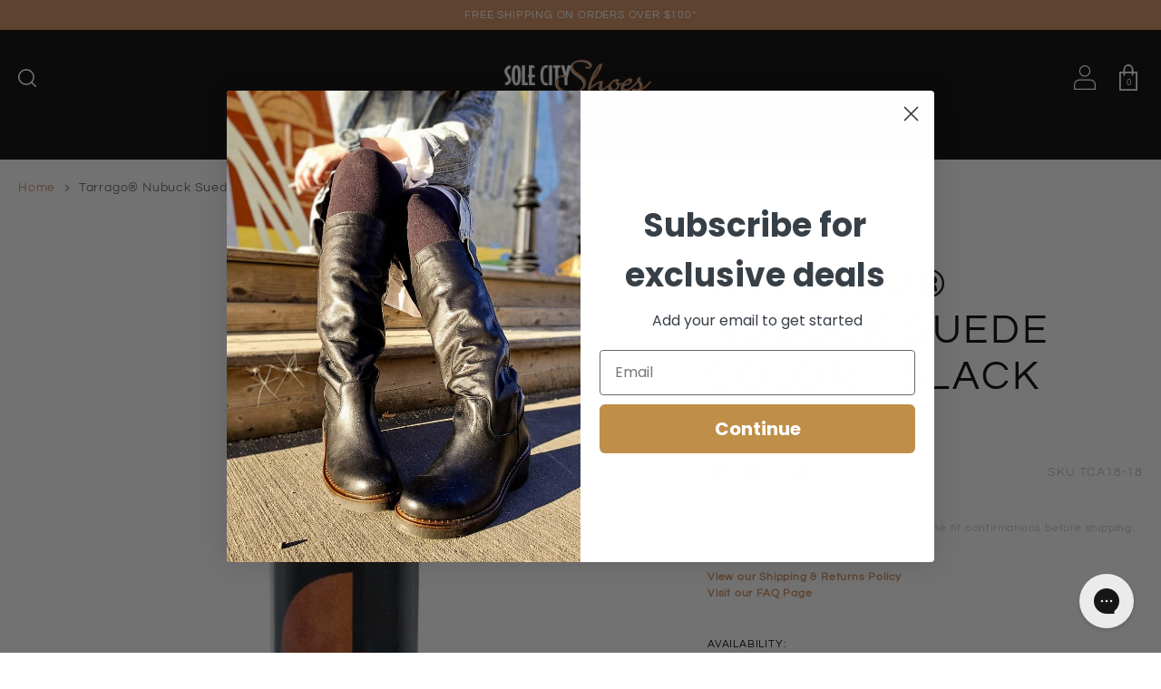

--- FILE ---
content_type: text/html; charset=utf-8
request_url: https://solecityshoes.com/products/tarrago-nubuck-suede-color
body_size: 27004
content:
<!doctype html>
<!--[if IE 9]> <html class="ie9 no-js supports-no-cookies" lang="en"> <![endif]-->
<!--[if (gt IE 9)|!(IE)]><!--> <html class="no-js supports-no-cookies" lang="en"> <!--<![endif]-->
<head>
  <!-- Google tag (gtag.js) -->
  <script async src="https://www.googletagmanager.com/gtag/js?id=AW-868856786"></script>
  <script>
    window.dataLayer = window.dataLayer || [];
    function gtag(){dataLayer.push(arguments);}
    gtag('js', new Date());

    gtag('config', 'AW-868856786');
  </script>

  <meta charset="utf-8">
  <meta http-equiv="X-UA-Compatible" content="IE=edge">
  <meta name="viewport" content="width=device-width,initial-scale=1">
  <meta name="theme-color" content="">
  <link rel="canonical" href="https://solecityshoes.com/products/tarrago-nubuck-suede-color">

  
    <link rel="shortcut icon" href="//solecityshoes.com/cdn/shop/files/Sole_City_logo_Solo_Gold_copy.jpg?v=1759526907&width=32" type="image/png">
  

  
  <title>
    Tarrago® Nubuck Suede Color | Black
    
    
    
      &ndash; Sole City Shoes
    
  </title>

  
    <meta name="description" content="Tarrago Nubuck Suede Color is designed to renew the color of suede and nubuck. With its high-quality pigment, you will get great coverage and rejuvenation for your footwear. This water-based formula is not considered a hazardous product for the consumer or the environment.">
  

  
<meta property="og:site_name" content="Sole City Shoes">
<meta property="og:url" content="https://solecityshoes.com/products/tarrago-nubuck-suede-color">
<meta property="og:title" content="Tarrago® Nubuck Suede Color - Black">
<meta property="og:type" content="product">
<meta property="og:description" content="Tarrago Nubuck Suede Color is designed to renew the color of suede and nubuck. With its high-quality pigment, you will get great coverage and rejuvenation for your footwear. This water-based formula is not considered a hazardous product for the consumer or the environment."><meta property="og:price:amount" content="9.98">
  <meta property="og:price:currency" content="CAD"><meta property="og:image" content="http://solecityshoes.com/cdn/shop/products/TCA18-18_1024x1024.png?v=1622656372">
<meta property="og:image:secure_url" content="https://solecityshoes.com/cdn/shop/products/TCA18-18_1024x1024.png?v=1622656372">

<meta name="twitter:site" content="@">
<meta name="twitter:card" content="summary_large_image">
<meta name="twitter:title" content="Tarrago® Nubuck Suede Color - Black">
<meta name="twitter:description" content="Tarrago Nubuck Suede Color is designed to renew the color of suede and nubuck. With its high-quality pigment, you will get great coverage and rejuvenation for your footwear. This water-based formula is not considered a hazardous product for the consumer or the environment.">


  <link href="//solecityshoes.com/cdn/shop/t/55/assets/theme.scss.css?v=134122250548560069401764525136" rel="stylesheet" type="text/css" media="all" />

  <script>
    document.documentElement.className = document.documentElement.className.replace('no-js', 'js');

    window.theme = {
      strings: {
        addToCart: "Add to Cart",
        soldOut: "Sold Out",
        unavailable: "Unavailable",
        redWing: "Call 1-833-765-3588",
      },
      moneyFormat: "${{amount}} CAD"
    };
  </script>

  

  <!--[if (gt IE 9)|!(IE)]><!--><script src="//solecityshoes.com/cdn/shop/t/55/assets/vendor.js?v=173834628580082557541764524572" defer="defer"></script><!--<![endif]-->
  <!--[if lt IE 9]><script src="//solecityshoes.com/cdn/shop/t/55/assets/vendor.js?v=173834628580082557541764524572"></script><![endif]-->

  <!--[if (gt IE 9)|!(IE)]!--><script src="//solecityshoes.com/cdn/shop/t/55/assets/theme.js?v=83276633656750928411764524572" defer="defer"></script><!--<![endif]-->
  <!--[if lt IE 9]><script src="//solecityshoes.com/cdn/shop/t/55/assets/theme.js?v=83276633656750928411764524572"></script><![endif]-->

  
    
    
    
    <script src="//solecityshoes.com/cdn/shop/t/55/assets/magiczoomplus.js?v=84877545173711301801764524572" type="text/javascript"></script>
    <link href="//solecityshoes.com/cdn/shop/t/55/assets/magiczoomplus.css?v=174802458802471119381764524572" rel="stylesheet" type="text/css" media="all" />
    
    <link href="//solecityshoes.com/cdn/shop/t/55/assets/magiczoomplus.additional.css?v=79040877180374722321764524572" rel="stylesheet" type="text/css" media="all" />
    <script type="text/javascript">
    mzOptions = {
        'zoomWidth':'auto',
        'zoomHeight':'auto',
        'zoomPosition':'right',
        'zoomDistance':15,
        'selectorTrigger':'click',
        'transitionEffect':true,
        'cssClass':'',
        'lazyZoom':false,
        'rightClick':false,
        'zoomMode':'zoom',
        'zoomOn':'hover',
        'upscale':true,
        'smoothing':true,
        'variableZoom':false,
        'zoomCaption':'off',
        'expand':'window',
        'expandZoomMode':'zoom',
        'expandZoomOn':'click',
        'expandCaption':true,
        'closeOnClickOutside':true,
        'hint':'once',
        'textHoverZoomHint':'Hover to zoom',
        'textClickZoomHint':'Click to zoom',
        'textExpandHint':'Click to expand',
        'textBtnClose':'Close',
        'textBtnNext':'Next',
        'textBtnPrev':'Previous'
    }
    mzMobileOptions = {
        'zoomMode':'magnifier',
        'textHoverZoomHint':'Touch to zoom',
        'textClickZoomHint':'Double tap to zoom',
        'textExpandHint':'Tap to expand'
    }
    
    </script>
    <script src="//solecityshoes.com/cdn/shop/t/55/assets/magiczoomplus.sirv.js?v=135058549962339002851764524572" type="text/javascript"></script>
    


  <script>window.performance && window.performance.mark && window.performance.mark('shopify.content_for_header.start');</script><meta name="google-site-verification" content="lJ75gNW8NL-ewvGWrDm3SX3crmXJdtgLA9Xv4rzmFfw">
<meta name="facebook-domain-verification" content="1dwdd6dn18zz6hoy4xuwv3vw3wtphf">
<meta id="shopify-digital-wallet" name="shopify-digital-wallet" content="/27285717103/digital_wallets/dialog">
<meta name="shopify-checkout-api-token" content="a0a176bd919f17bddad09ab80a2460fd">
<meta id="in-context-paypal-metadata" data-shop-id="27285717103" data-venmo-supported="false" data-environment="production" data-locale="en_US" data-paypal-v4="true" data-currency="CAD">
<link rel="alternate" type="application/json+oembed" href="https://solecityshoes.com/products/tarrago-nubuck-suede-color.oembed">
<script async="async" src="/checkouts/internal/preloads.js?locale=en-CA"></script>
<link rel="preconnect" href="https://shop.app" crossorigin="anonymous">
<script async="async" src="https://shop.app/checkouts/internal/preloads.js?locale=en-CA&shop_id=27285717103" crossorigin="anonymous"></script>
<script id="apple-pay-shop-capabilities" type="application/json">{"shopId":27285717103,"countryCode":"CA","currencyCode":"CAD","merchantCapabilities":["supports3DS"],"merchantId":"gid:\/\/shopify\/Shop\/27285717103","merchantName":"Sole City Shoes","requiredBillingContactFields":["postalAddress","email","phone"],"requiredShippingContactFields":["postalAddress","email","phone"],"shippingType":"shipping","supportedNetworks":["visa","masterCard","amex","discover","interac","jcb"],"total":{"type":"pending","label":"Sole City Shoes","amount":"1.00"},"shopifyPaymentsEnabled":true,"supportsSubscriptions":true}</script>
<script id="shopify-features" type="application/json">{"accessToken":"a0a176bd919f17bddad09ab80a2460fd","betas":["rich-media-storefront-analytics"],"domain":"solecityshoes.com","predictiveSearch":true,"shopId":27285717103,"locale":"en"}</script>
<script>var Shopify = Shopify || {};
Shopify.shop = "sole-city-shoes.myshopify.com";
Shopify.locale = "en";
Shopify.currency = {"active":"CAD","rate":"1.0"};
Shopify.country = "CA";
Shopify.theme = {"name":"Winter Fall 25 - PDP ATC Bug","id":185856754034,"schema_name":"Slate","schema_version":"0.11.0","theme_store_id":null,"role":"main"};
Shopify.theme.handle = "null";
Shopify.theme.style = {"id":null,"handle":null};
Shopify.cdnHost = "solecityshoes.com/cdn";
Shopify.routes = Shopify.routes || {};
Shopify.routes.root = "/";</script>
<script type="module">!function(o){(o.Shopify=o.Shopify||{}).modules=!0}(window);</script>
<script>!function(o){function n(){var o=[];function n(){o.push(Array.prototype.slice.apply(arguments))}return n.q=o,n}var t=o.Shopify=o.Shopify||{};t.loadFeatures=n(),t.autoloadFeatures=n()}(window);</script>
<script>
  window.ShopifyPay = window.ShopifyPay || {};
  window.ShopifyPay.apiHost = "shop.app\/pay";
  window.ShopifyPay.redirectState = null;
</script>
<script id="shop-js-analytics" type="application/json">{"pageType":"product"}</script>
<script defer="defer" async type="module" src="//solecityshoes.com/cdn/shopifycloud/shop-js/modules/v2/client.init-shop-cart-sync_C5BV16lS.en.esm.js"></script>
<script defer="defer" async type="module" src="//solecityshoes.com/cdn/shopifycloud/shop-js/modules/v2/chunk.common_CygWptCX.esm.js"></script>
<script type="module">
  await import("//solecityshoes.com/cdn/shopifycloud/shop-js/modules/v2/client.init-shop-cart-sync_C5BV16lS.en.esm.js");
await import("//solecityshoes.com/cdn/shopifycloud/shop-js/modules/v2/chunk.common_CygWptCX.esm.js");

  window.Shopify.SignInWithShop?.initShopCartSync?.({"fedCMEnabled":true,"windoidEnabled":true});

</script>
<script>
  window.Shopify = window.Shopify || {};
  if (!window.Shopify.featureAssets) window.Shopify.featureAssets = {};
  window.Shopify.featureAssets['shop-js'] = {"shop-cart-sync":["modules/v2/client.shop-cart-sync_ZFArdW7E.en.esm.js","modules/v2/chunk.common_CygWptCX.esm.js"],"init-fed-cm":["modules/v2/client.init-fed-cm_CmiC4vf6.en.esm.js","modules/v2/chunk.common_CygWptCX.esm.js"],"shop-button":["modules/v2/client.shop-button_tlx5R9nI.en.esm.js","modules/v2/chunk.common_CygWptCX.esm.js"],"shop-cash-offers":["modules/v2/client.shop-cash-offers_DOA2yAJr.en.esm.js","modules/v2/chunk.common_CygWptCX.esm.js","modules/v2/chunk.modal_D71HUcav.esm.js"],"init-windoid":["modules/v2/client.init-windoid_sURxWdc1.en.esm.js","modules/v2/chunk.common_CygWptCX.esm.js"],"shop-toast-manager":["modules/v2/client.shop-toast-manager_ClPi3nE9.en.esm.js","modules/v2/chunk.common_CygWptCX.esm.js"],"init-shop-email-lookup-coordinator":["modules/v2/client.init-shop-email-lookup-coordinator_B8hsDcYM.en.esm.js","modules/v2/chunk.common_CygWptCX.esm.js"],"init-shop-cart-sync":["modules/v2/client.init-shop-cart-sync_C5BV16lS.en.esm.js","modules/v2/chunk.common_CygWptCX.esm.js"],"avatar":["modules/v2/client.avatar_BTnouDA3.en.esm.js"],"pay-button":["modules/v2/client.pay-button_FdsNuTd3.en.esm.js","modules/v2/chunk.common_CygWptCX.esm.js"],"init-customer-accounts":["modules/v2/client.init-customer-accounts_DxDtT_ad.en.esm.js","modules/v2/client.shop-login-button_C5VAVYt1.en.esm.js","modules/v2/chunk.common_CygWptCX.esm.js","modules/v2/chunk.modal_D71HUcav.esm.js"],"init-shop-for-new-customer-accounts":["modules/v2/client.init-shop-for-new-customer-accounts_ChsxoAhi.en.esm.js","modules/v2/client.shop-login-button_C5VAVYt1.en.esm.js","modules/v2/chunk.common_CygWptCX.esm.js","modules/v2/chunk.modal_D71HUcav.esm.js"],"shop-login-button":["modules/v2/client.shop-login-button_C5VAVYt1.en.esm.js","modules/v2/chunk.common_CygWptCX.esm.js","modules/v2/chunk.modal_D71HUcav.esm.js"],"init-customer-accounts-sign-up":["modules/v2/client.init-customer-accounts-sign-up_CPSyQ0Tj.en.esm.js","modules/v2/client.shop-login-button_C5VAVYt1.en.esm.js","modules/v2/chunk.common_CygWptCX.esm.js","modules/v2/chunk.modal_D71HUcav.esm.js"],"shop-follow-button":["modules/v2/client.shop-follow-button_Cva4Ekp9.en.esm.js","modules/v2/chunk.common_CygWptCX.esm.js","modules/v2/chunk.modal_D71HUcav.esm.js"],"checkout-modal":["modules/v2/client.checkout-modal_BPM8l0SH.en.esm.js","modules/v2/chunk.common_CygWptCX.esm.js","modules/v2/chunk.modal_D71HUcav.esm.js"],"lead-capture":["modules/v2/client.lead-capture_Bi8yE_yS.en.esm.js","modules/v2/chunk.common_CygWptCX.esm.js","modules/v2/chunk.modal_D71HUcav.esm.js"],"shop-login":["modules/v2/client.shop-login_D6lNrXab.en.esm.js","modules/v2/chunk.common_CygWptCX.esm.js","modules/v2/chunk.modal_D71HUcav.esm.js"],"payment-terms":["modules/v2/client.payment-terms_CZxnsJam.en.esm.js","modules/v2/chunk.common_CygWptCX.esm.js","modules/v2/chunk.modal_D71HUcav.esm.js"]};
</script>
<script>(function() {
  var isLoaded = false;
  function asyncLoad() {
    if (isLoaded) return;
    isLoaded = true;
    var urls = ["https:\/\/static.klaviyo.com\/onsite\/js\/klaviyo.js?company_id=JW6nkm\u0026shop=sole-city-shoes.myshopify.com","https:\/\/static.klaviyo.com\/onsite\/js\/klaviyo.js?company_id=JW6nkm\u0026shop=sole-city-shoes.myshopify.com","https:\/\/cdn.weglot.com\/weglot_script_tag.js?shop=sole-city-shoes.myshopify.com","https:\/\/str.rise-ai.com\/?shop=sole-city-shoes.myshopify.com","https:\/\/strn.rise-ai.com\/?shop=sole-city-shoes.myshopify.com","https:\/\/config.gorgias.chat\/bundle-loader\/01GYCBX5W439A4EJ78DN2ARV81?source=shopify1click\u0026shop=sole-city-shoes.myshopify.com","https:\/\/static.klaviyo.com\/onsite\/js\/klaviyo.js?company_id=JW6nkm\u0026shop=sole-city-shoes.myshopify.com","https:\/\/cdn.9gtb.com\/loader.js?g_cvt_id=abfb3e46-7faa-4ff5-9157-f2a346e5c5c9\u0026shop=sole-city-shoes.myshopify.com"];
    for (var i = 0; i < urls.length; i++) {
      var s = document.createElement('script');
      s.type = 'text/javascript';
      s.async = true;
      s.src = urls[i];
      var x = document.getElementsByTagName('script')[0];
      x.parentNode.insertBefore(s, x);
    }
  };
  if(window.attachEvent) {
    window.attachEvent('onload', asyncLoad);
  } else {
    window.addEventListener('load', asyncLoad, false);
  }
})();</script>
<script id="__st">var __st={"a":27285717103,"offset":-25200,"reqid":"78c26edb-f8e2-45be-ab3f-2c7cd8171827-1768681571","pageurl":"solecityshoes.com\/products\/tarrago-nubuck-suede-color","u":"d1340b9d87cc","p":"product","rtyp":"product","rid":6578049220719};</script>
<script>window.ShopifyPaypalV4VisibilityTracking = true;</script>
<script id="captcha-bootstrap">!function(){'use strict';const t='contact',e='account',n='new_comment',o=[[t,t],['blogs',n],['comments',n],[t,'customer']],c=[[e,'customer_login'],[e,'guest_login'],[e,'recover_customer_password'],[e,'create_customer']],r=t=>t.map((([t,e])=>`form[action*='/${t}']:not([data-nocaptcha='true']) input[name='form_type'][value='${e}']`)).join(','),a=t=>()=>t?[...document.querySelectorAll(t)].map((t=>t.form)):[];function s(){const t=[...o],e=r(t);return a(e)}const i='password',u='form_key',d=['recaptcha-v3-token','g-recaptcha-response','h-captcha-response',i],f=()=>{try{return window.sessionStorage}catch{return}},m='__shopify_v',_=t=>t.elements[u];function p(t,e,n=!1){try{const o=window.sessionStorage,c=JSON.parse(o.getItem(e)),{data:r}=function(t){const{data:e,action:n}=t;return t[m]||n?{data:e,action:n}:{data:t,action:n}}(c);for(const[e,n]of Object.entries(r))t.elements[e]&&(t.elements[e].value=n);n&&o.removeItem(e)}catch(o){console.error('form repopulation failed',{error:o})}}const l='form_type',E='cptcha';function T(t){t.dataset[E]=!0}const w=window,h=w.document,L='Shopify',v='ce_forms',y='captcha';let A=!1;((t,e)=>{const n=(g='f06e6c50-85a8-45c8-87d0-21a2b65856fe',I='https://cdn.shopify.com/shopifycloud/storefront-forms-hcaptcha/ce_storefront_forms_captcha_hcaptcha.v1.5.2.iife.js',D={infoText:'Protected by hCaptcha',privacyText:'Privacy',termsText:'Terms'},(t,e,n)=>{const o=w[L][v],c=o.bindForm;if(c)return c(t,g,e,D).then(n);var r;o.q.push([[t,g,e,D],n]),r=I,A||(h.body.append(Object.assign(h.createElement('script'),{id:'captcha-provider',async:!0,src:r})),A=!0)});var g,I,D;w[L]=w[L]||{},w[L][v]=w[L][v]||{},w[L][v].q=[],w[L][y]=w[L][y]||{},w[L][y].protect=function(t,e){n(t,void 0,e),T(t)},Object.freeze(w[L][y]),function(t,e,n,w,h,L){const[v,y,A,g]=function(t,e,n){const i=e?o:[],u=t?c:[],d=[...i,...u],f=r(d),m=r(i),_=r(d.filter((([t,e])=>n.includes(e))));return[a(f),a(m),a(_),s()]}(w,h,L),I=t=>{const e=t.target;return e instanceof HTMLFormElement?e:e&&e.form},D=t=>v().includes(t);t.addEventListener('submit',(t=>{const e=I(t);if(!e)return;const n=D(e)&&!e.dataset.hcaptchaBound&&!e.dataset.recaptchaBound,o=_(e),c=g().includes(e)&&(!o||!o.value);(n||c)&&t.preventDefault(),c&&!n&&(function(t){try{if(!f())return;!function(t){const e=f();if(!e)return;const n=_(t);if(!n)return;const o=n.value;o&&e.removeItem(o)}(t);const e=Array.from(Array(32),(()=>Math.random().toString(36)[2])).join('');!function(t,e){_(t)||t.append(Object.assign(document.createElement('input'),{type:'hidden',name:u})),t.elements[u].value=e}(t,e),function(t,e){const n=f();if(!n)return;const o=[...t.querySelectorAll(`input[type='${i}']`)].map((({name:t})=>t)),c=[...d,...o],r={};for(const[a,s]of new FormData(t).entries())c.includes(a)||(r[a]=s);n.setItem(e,JSON.stringify({[m]:1,action:t.action,data:r}))}(t,e)}catch(e){console.error('failed to persist form',e)}}(e),e.submit())}));const S=(t,e)=>{t&&!t.dataset[E]&&(n(t,e.some((e=>e===t))),T(t))};for(const o of['focusin','change'])t.addEventListener(o,(t=>{const e=I(t);D(e)&&S(e,y())}));const B=e.get('form_key'),M=e.get(l),P=B&&M;t.addEventListener('DOMContentLoaded',(()=>{const t=y();if(P)for(const e of t)e.elements[l].value===M&&p(e,B);[...new Set([...A(),...v().filter((t=>'true'===t.dataset.shopifyCaptcha))])].forEach((e=>S(e,t)))}))}(h,new URLSearchParams(w.location.search),n,t,e,['guest_login'])})(!0,!0)}();</script>
<script integrity="sha256-4kQ18oKyAcykRKYeNunJcIwy7WH5gtpwJnB7kiuLZ1E=" data-source-attribution="shopify.loadfeatures" defer="defer" src="//solecityshoes.com/cdn/shopifycloud/storefront/assets/storefront/load_feature-a0a9edcb.js" crossorigin="anonymous"></script>
<script crossorigin="anonymous" defer="defer" src="//solecityshoes.com/cdn/shopifycloud/storefront/assets/shopify_pay/storefront-65b4c6d7.js?v=20250812"></script>
<script data-source-attribution="shopify.dynamic_checkout.dynamic.init">var Shopify=Shopify||{};Shopify.PaymentButton=Shopify.PaymentButton||{isStorefrontPortableWallets:!0,init:function(){window.Shopify.PaymentButton.init=function(){};var t=document.createElement("script");t.src="https://solecityshoes.com/cdn/shopifycloud/portable-wallets/latest/portable-wallets.en.js",t.type="module",document.head.appendChild(t)}};
</script>
<script data-source-attribution="shopify.dynamic_checkout.buyer_consent">
  function portableWalletsHideBuyerConsent(e){var t=document.getElementById("shopify-buyer-consent"),n=document.getElementById("shopify-subscription-policy-button");t&&n&&(t.classList.add("hidden"),t.setAttribute("aria-hidden","true"),n.removeEventListener("click",e))}function portableWalletsShowBuyerConsent(e){var t=document.getElementById("shopify-buyer-consent"),n=document.getElementById("shopify-subscription-policy-button");t&&n&&(t.classList.remove("hidden"),t.removeAttribute("aria-hidden"),n.addEventListener("click",e))}window.Shopify?.PaymentButton&&(window.Shopify.PaymentButton.hideBuyerConsent=portableWalletsHideBuyerConsent,window.Shopify.PaymentButton.showBuyerConsent=portableWalletsShowBuyerConsent);
</script>
<script data-source-attribution="shopify.dynamic_checkout.cart.bootstrap">document.addEventListener("DOMContentLoaded",(function(){function t(){return document.querySelector("shopify-accelerated-checkout-cart, shopify-accelerated-checkout")}if(t())Shopify.PaymentButton.init();else{new MutationObserver((function(e,n){t()&&(Shopify.PaymentButton.init(),n.disconnect())})).observe(document.body,{childList:!0,subtree:!0})}}));
</script>
<link id="shopify-accelerated-checkout-styles" rel="stylesheet" media="screen" href="https://solecityshoes.com/cdn/shopifycloud/portable-wallets/latest/accelerated-checkout-backwards-compat.css" crossorigin="anonymous">
<style id="shopify-accelerated-checkout-cart">
        #shopify-buyer-consent {
  margin-top: 1em;
  display: inline-block;
  width: 100%;
}

#shopify-buyer-consent.hidden {
  display: none;
}

#shopify-subscription-policy-button {
  background: none;
  border: none;
  padding: 0;
  text-decoration: underline;
  font-size: inherit;
  cursor: pointer;
}

#shopify-subscription-policy-button::before {
  box-shadow: none;
}

      </style>

<script>window.performance && window.performance.mark && window.performance.mark('shopify.content_for_header.end');</script>

  

	
  <link rel="preload stylesheet" href="//solecityshoes.com/cdn/shop/t/55/assets/boost-pfs-instant-search.css?v=27737" as="style"><link href="//solecityshoes.com/cdn/shop/t/55/assets/boost-pfs-custom.css?v=62998320305352801691764524572" rel="stylesheet" type="text/css" media="all" />
<style data-id="boost-pfs-style" type="text/css">
    .boost-pfs-filter-option-title-text {}

   .boost-pfs-filter-tree-v .boost-pfs-filter-option-title-text:before {}
    .boost-pfs-filter-tree-v .boost-pfs-filter-option.boost-pfs-filter-option-collapsed .boost-pfs-filter-option-title-text:before {}
    .boost-pfs-filter-tree-h .boost-pfs-filter-option-title-heading:before {
      border-right-color: ;
      border-bottom-color: ;
    }

    .boost-pfs-filter-option-content .boost-pfs-filter-option-item-list .boost-pfs-filter-option-item button,
    .boost-pfs-filter-option-content .boost-pfs-filter-option-item-list .boost-pfs-filter-option-item .boost-pfs-filter-button,
    .boost-pfs-filter-option-range-amount input,
    .boost-pfs-filter-tree-v .boost-pfs-filter-refine-by .boost-pfs-filter-refine-by-items .refine-by-item,
    .boost-pfs-filter-refine-by-wrapper-v .boost-pfs-filter-refine-by .boost-pfs-filter-refine-by-items .refine-by-item,
    .boost-pfs-filter-refine-by .boost-pfs-filter-option-title,
    .boost-pfs-filter-refine-by .boost-pfs-filter-refine-by-items .refine-by-item>a,
    .boost-pfs-filter-refine-by>span,
    .boost-pfs-filter-clear,
    .boost-pfs-filter-clear-all{}

    .boost-pfs-filter-option-multi-level-collections .boost-pfs-filter-option-multi-level-list .boost-pfs-filter-option-item .boost-pfs-filter-button-arrow .boost-pfs-arrow:before,
    .boost-pfs-filter-option-multi-level-tag .boost-pfs-filter-option-multi-level-list .boost-pfs-filter-option-item .boost-pfs-filter-button-arrow .boost-pfs-arrow:before {}

    .boost-pfs-filter-refine-by .boost-pfs-filter-refine-by-items .refine-by-item .boost-pfs-filter-clear:before,
    .boost-pfs-filter-refine-by .boost-pfs-filter-refine-by-items .refine-by-item .boost-pfs-filter-clear:after {
      background: ;
    }

    .boost-pfs-filter-tree-mobile-button button,
    .boost-pfs-filter-top-sorting-mobile button {color: rgba(0,0,0,1) !important;background: rgba(0,0,0,0) !important;}
    .boost-pfs-filter-top-sorting-mobile button>span:after {color: rgba(0,0,0,1) !important;}
  </style>
  <!-- Google tag (gtag.js) --> <script async src="https://www.googletagmanager.com/gtag/js?id=G-9MKGX0G3B8"></script> <script> window.dataLayer = window.dataLayer || []; function gtag(){dataLayer.push(arguments);} gtag('js', new Date()); gtag('config', 'G-9MKGX0G3B8'); </script>
    <!-- BEGIN MerchantWidget Code -->
    <script id="merchantWidgetScript" src="https://www.gstatic.com/shopping/merchant/merchantwidget.js" defer></script>
    <script type="text/javascript">
      merchantWidgetScript.addEventListener('load', function () {
        merchantwidget.start({
          merchant_id: '125445990', // Verify this is your Merchant Center ID
          region: 'CA',
          position: 'LEFT_BOTTOM',
          sideMargin: 24,
          bottomMargin: 24,
          mobileSideMargin: 16,
          mobileBottomMargin: 24
        });
      });
    </script>
    <!-- END MerchantWidget Code -->
  
<link href="https://monorail-edge.shopifysvc.com" rel="dns-prefetch">
<script>(function(){if ("sendBeacon" in navigator && "performance" in window) {try {var session_token_from_headers = performance.getEntriesByType('navigation')[0].serverTiming.find(x => x.name == '_s').description;} catch {var session_token_from_headers = undefined;}var session_cookie_matches = document.cookie.match(/_shopify_s=([^;]*)/);var session_token_from_cookie = session_cookie_matches && session_cookie_matches.length === 2 ? session_cookie_matches[1] : "";var session_token = session_token_from_headers || session_token_from_cookie || "";function handle_abandonment_event(e) {var entries = performance.getEntries().filter(function(entry) {return /monorail-edge.shopifysvc.com/.test(entry.name);});if (!window.abandonment_tracked && entries.length === 0) {window.abandonment_tracked = true;var currentMs = Date.now();var navigation_start = performance.timing.navigationStart;var payload = {shop_id: 27285717103,url: window.location.href,navigation_start,duration: currentMs - navigation_start,session_token,page_type: "product"};window.navigator.sendBeacon("https://monorail-edge.shopifysvc.com/v1/produce", JSON.stringify({schema_id: "online_store_buyer_site_abandonment/1.1",payload: payload,metadata: {event_created_at_ms: currentMs,event_sent_at_ms: currentMs}}));}}window.addEventListener('pagehide', handle_abandonment_event);}}());</script>
<script id="web-pixels-manager-setup">(function e(e,d,r,n,o){if(void 0===o&&(o={}),!Boolean(null===(a=null===(i=window.Shopify)||void 0===i?void 0:i.analytics)||void 0===a?void 0:a.replayQueue)){var i,a;window.Shopify=window.Shopify||{};var t=window.Shopify;t.analytics=t.analytics||{};var s=t.analytics;s.replayQueue=[],s.publish=function(e,d,r){return s.replayQueue.push([e,d,r]),!0};try{self.performance.mark("wpm:start")}catch(e){}var l=function(){var e={modern:/Edge?\/(1{2}[4-9]|1[2-9]\d|[2-9]\d{2}|\d{4,})\.\d+(\.\d+|)|Firefox\/(1{2}[4-9]|1[2-9]\d|[2-9]\d{2}|\d{4,})\.\d+(\.\d+|)|Chrom(ium|e)\/(9{2}|\d{3,})\.\d+(\.\d+|)|(Maci|X1{2}).+ Version\/(15\.\d+|(1[6-9]|[2-9]\d|\d{3,})\.\d+)([,.]\d+|)( \(\w+\)|)( Mobile\/\w+|) Safari\/|Chrome.+OPR\/(9{2}|\d{3,})\.\d+\.\d+|(CPU[ +]OS|iPhone[ +]OS|CPU[ +]iPhone|CPU IPhone OS|CPU iPad OS)[ +]+(15[._]\d+|(1[6-9]|[2-9]\d|\d{3,})[._]\d+)([._]\d+|)|Android:?[ /-](13[3-9]|1[4-9]\d|[2-9]\d{2}|\d{4,})(\.\d+|)(\.\d+|)|Android.+Firefox\/(13[5-9]|1[4-9]\d|[2-9]\d{2}|\d{4,})\.\d+(\.\d+|)|Android.+Chrom(ium|e)\/(13[3-9]|1[4-9]\d|[2-9]\d{2}|\d{4,})\.\d+(\.\d+|)|SamsungBrowser\/([2-9]\d|\d{3,})\.\d+/,legacy:/Edge?\/(1[6-9]|[2-9]\d|\d{3,})\.\d+(\.\d+|)|Firefox\/(5[4-9]|[6-9]\d|\d{3,})\.\d+(\.\d+|)|Chrom(ium|e)\/(5[1-9]|[6-9]\d|\d{3,})\.\d+(\.\d+|)([\d.]+$|.*Safari\/(?![\d.]+ Edge\/[\d.]+$))|(Maci|X1{2}).+ Version\/(10\.\d+|(1[1-9]|[2-9]\d|\d{3,})\.\d+)([,.]\d+|)( \(\w+\)|)( Mobile\/\w+|) Safari\/|Chrome.+OPR\/(3[89]|[4-9]\d|\d{3,})\.\d+\.\d+|(CPU[ +]OS|iPhone[ +]OS|CPU[ +]iPhone|CPU IPhone OS|CPU iPad OS)[ +]+(10[._]\d+|(1[1-9]|[2-9]\d|\d{3,})[._]\d+)([._]\d+|)|Android:?[ /-](13[3-9]|1[4-9]\d|[2-9]\d{2}|\d{4,})(\.\d+|)(\.\d+|)|Mobile Safari.+OPR\/([89]\d|\d{3,})\.\d+\.\d+|Android.+Firefox\/(13[5-9]|1[4-9]\d|[2-9]\d{2}|\d{4,})\.\d+(\.\d+|)|Android.+Chrom(ium|e)\/(13[3-9]|1[4-9]\d|[2-9]\d{2}|\d{4,})\.\d+(\.\d+|)|Android.+(UC? ?Browser|UCWEB|U3)[ /]?(15\.([5-9]|\d{2,})|(1[6-9]|[2-9]\d|\d{3,})\.\d+)\.\d+|SamsungBrowser\/(5\.\d+|([6-9]|\d{2,})\.\d+)|Android.+MQ{2}Browser\/(14(\.(9|\d{2,})|)|(1[5-9]|[2-9]\d|\d{3,})(\.\d+|))(\.\d+|)|K[Aa][Ii]OS\/(3\.\d+|([4-9]|\d{2,})\.\d+)(\.\d+|)/},d=e.modern,r=e.legacy,n=navigator.userAgent;return n.match(d)?"modern":n.match(r)?"legacy":"unknown"}(),u="modern"===l?"modern":"legacy",c=(null!=n?n:{modern:"",legacy:""})[u],f=function(e){return[e.baseUrl,"/wpm","/b",e.hashVersion,"modern"===e.buildTarget?"m":"l",".js"].join("")}({baseUrl:d,hashVersion:r,buildTarget:u}),m=function(e){var d=e.version,r=e.bundleTarget,n=e.surface,o=e.pageUrl,i=e.monorailEndpoint;return{emit:function(e){var a=e.status,t=e.errorMsg,s=(new Date).getTime(),l=JSON.stringify({metadata:{event_sent_at_ms:s},events:[{schema_id:"web_pixels_manager_load/3.1",payload:{version:d,bundle_target:r,page_url:o,status:a,surface:n,error_msg:t},metadata:{event_created_at_ms:s}}]});if(!i)return console&&console.warn&&console.warn("[Web Pixels Manager] No Monorail endpoint provided, skipping logging."),!1;try{return self.navigator.sendBeacon.bind(self.navigator)(i,l)}catch(e){}var u=new XMLHttpRequest;try{return u.open("POST",i,!0),u.setRequestHeader("Content-Type","text/plain"),u.send(l),!0}catch(e){return console&&console.warn&&console.warn("[Web Pixels Manager] Got an unhandled error while logging to Monorail."),!1}}}}({version:r,bundleTarget:l,surface:e.surface,pageUrl:self.location.href,monorailEndpoint:e.monorailEndpoint});try{o.browserTarget=l,function(e){var d=e.src,r=e.async,n=void 0===r||r,o=e.onload,i=e.onerror,a=e.sri,t=e.scriptDataAttributes,s=void 0===t?{}:t,l=document.createElement("script"),u=document.querySelector("head"),c=document.querySelector("body");if(l.async=n,l.src=d,a&&(l.integrity=a,l.crossOrigin="anonymous"),s)for(var f in s)if(Object.prototype.hasOwnProperty.call(s,f))try{l.dataset[f]=s[f]}catch(e){}if(o&&l.addEventListener("load",o),i&&l.addEventListener("error",i),u)u.appendChild(l);else{if(!c)throw new Error("Did not find a head or body element to append the script");c.appendChild(l)}}({src:f,async:!0,onload:function(){if(!function(){var e,d;return Boolean(null===(d=null===(e=window.Shopify)||void 0===e?void 0:e.analytics)||void 0===d?void 0:d.initialized)}()){var d=window.webPixelsManager.init(e)||void 0;if(d){var r=window.Shopify.analytics;r.replayQueue.forEach((function(e){var r=e[0],n=e[1],o=e[2];d.publishCustomEvent(r,n,o)})),r.replayQueue=[],r.publish=d.publishCustomEvent,r.visitor=d.visitor,r.initialized=!0}}},onerror:function(){return m.emit({status:"failed",errorMsg:"".concat(f," has failed to load")})},sri:function(e){var d=/^sha384-[A-Za-z0-9+/=]+$/;return"string"==typeof e&&d.test(e)}(c)?c:"",scriptDataAttributes:o}),m.emit({status:"loading"})}catch(e){m.emit({status:"failed",errorMsg:(null==e?void 0:e.message)||"Unknown error"})}}})({shopId: 27285717103,storefrontBaseUrl: "https://solecityshoes.com",extensionsBaseUrl: "https://extensions.shopifycdn.com/cdn/shopifycloud/web-pixels-manager",monorailEndpoint: "https://monorail-edge.shopifysvc.com/unstable/produce_batch",surface: "storefront-renderer",enabledBetaFlags: ["2dca8a86"],webPixelsConfigList: [{"id":"1794376050","configuration":"{\"accountID\":\"JW6nkm\",\"webPixelConfig\":\"eyJlbmFibGVBZGRlZFRvQ2FydEV2ZW50cyI6IHRydWV9\"}","eventPayloadVersion":"v1","runtimeContext":"STRICT","scriptVersion":"524f6c1ee37bacdca7657a665bdca589","type":"APP","apiClientId":123074,"privacyPurposes":["ANALYTICS","MARKETING"],"dataSharingAdjustments":{"protectedCustomerApprovalScopes":["read_customer_address","read_customer_email","read_customer_name","read_customer_personal_data","read_customer_phone"]}},{"id":"740983154","configuration":"{\"config\":\"{\\\"pixel_id\\\":\\\"G-9MKGX0G3B8\\\",\\\"google_tag_ids\\\":[\\\"G-9MKGX0G3B8\\\"],\\\"target_country\\\":\\\"CA\\\",\\\"gtag_events\\\":[{\\\"type\\\":\\\"search\\\",\\\"action_label\\\":\\\"G-9MKGX0G3B8\\\"},{\\\"type\\\":\\\"begin_checkout\\\",\\\"action_label\\\":\\\"G-9MKGX0G3B8\\\"},{\\\"type\\\":\\\"view_item\\\",\\\"action_label\\\":\\\"G-9MKGX0G3B8\\\"},{\\\"type\\\":\\\"purchase\\\",\\\"action_label\\\":\\\"G-9MKGX0G3B8\\\"},{\\\"type\\\":\\\"page_view\\\",\\\"action_label\\\":\\\"G-9MKGX0G3B8\\\"},{\\\"type\\\":\\\"add_payment_info\\\",\\\"action_label\\\":\\\"G-9MKGX0G3B8\\\"},{\\\"type\\\":\\\"add_to_cart\\\",\\\"action_label\\\":\\\"G-9MKGX0G3B8\\\"}],\\\"enable_monitoring_mode\\\":false}\"}","eventPayloadVersion":"v1","runtimeContext":"OPEN","scriptVersion":"b2a88bafab3e21179ed38636efcd8a93","type":"APP","apiClientId":1780363,"privacyPurposes":[],"dataSharingAdjustments":{"protectedCustomerApprovalScopes":["read_customer_address","read_customer_email","read_customer_name","read_customer_personal_data","read_customer_phone"]}},{"id":"100728943","configuration":"{\"pixel_id\":\"167907977887289\",\"pixel_type\":\"facebook_pixel\",\"metaapp_system_user_token\":\"-\"}","eventPayloadVersion":"v1","runtimeContext":"OPEN","scriptVersion":"ca16bc87fe92b6042fbaa3acc2fbdaa6","type":"APP","apiClientId":2329312,"privacyPurposes":["ANALYTICS","MARKETING","SALE_OF_DATA"],"dataSharingAdjustments":{"protectedCustomerApprovalScopes":["read_customer_address","read_customer_email","read_customer_name","read_customer_personal_data","read_customer_phone"]}},{"id":"135856498","eventPayloadVersion":"1","runtimeContext":"LAX","scriptVersion":"1","type":"CUSTOM","privacyPurposes":["ANALYTICS","MARKETING","SALE_OF_DATA"],"name":"LP Google Ads Purchases"},{"id":"shopify-app-pixel","configuration":"{}","eventPayloadVersion":"v1","runtimeContext":"STRICT","scriptVersion":"0450","apiClientId":"shopify-pixel","type":"APP","privacyPurposes":["ANALYTICS","MARKETING"]},{"id":"shopify-custom-pixel","eventPayloadVersion":"v1","runtimeContext":"LAX","scriptVersion":"0450","apiClientId":"shopify-pixel","type":"CUSTOM","privacyPurposes":["ANALYTICS","MARKETING"]}],isMerchantRequest: false,initData: {"shop":{"name":"Sole City Shoes","paymentSettings":{"currencyCode":"CAD"},"myshopifyDomain":"sole-city-shoes.myshopify.com","countryCode":"CA","storefrontUrl":"https:\/\/solecityshoes.com"},"customer":null,"cart":null,"checkout":null,"productVariants":[{"price":{"amount":9.98,"currencyCode":"CAD"},"product":{"title":"Tarrago® Nubuck Suede Color - Black","vendor":"Care Products","id":"6578049220719","untranslatedTitle":"Tarrago® Nubuck Suede Color - Black","url":"\/products\/tarrago-nubuck-suede-color","type":"ACCESSORIES"},"id":"39349042249839","image":{"src":"\/\/solecityshoes.com\/cdn\/shop\/products\/TCA18-18.png?v=1622656372"},"sku":"TCA18-18-BLACK-75ML","title":"BLACK","untranslatedTitle":"BLACK"}],"purchasingCompany":null},},"https://solecityshoes.com/cdn","fcfee988w5aeb613cpc8e4bc33m6693e112",{"modern":"","legacy":""},{"shopId":"27285717103","storefrontBaseUrl":"https:\/\/solecityshoes.com","extensionBaseUrl":"https:\/\/extensions.shopifycdn.com\/cdn\/shopifycloud\/web-pixels-manager","surface":"storefront-renderer","enabledBetaFlags":"[\"2dca8a86\"]","isMerchantRequest":"false","hashVersion":"fcfee988w5aeb613cpc8e4bc33m6693e112","publish":"custom","events":"[[\"page_viewed\",{}],[\"product_viewed\",{\"productVariant\":{\"price\":{\"amount\":9.98,\"currencyCode\":\"CAD\"},\"product\":{\"title\":\"Tarrago® Nubuck Suede Color - Black\",\"vendor\":\"Care Products\",\"id\":\"6578049220719\",\"untranslatedTitle\":\"Tarrago® Nubuck Suede Color - Black\",\"url\":\"\/products\/tarrago-nubuck-suede-color\",\"type\":\"ACCESSORIES\"},\"id\":\"39349042249839\",\"image\":{\"src\":\"\/\/solecityshoes.com\/cdn\/shop\/products\/TCA18-18.png?v=1622656372\"},\"sku\":\"TCA18-18-BLACK-75ML\",\"title\":\"BLACK\",\"untranslatedTitle\":\"BLACK\"}}]]"});</script><script>
  window.ShopifyAnalytics = window.ShopifyAnalytics || {};
  window.ShopifyAnalytics.meta = window.ShopifyAnalytics.meta || {};
  window.ShopifyAnalytics.meta.currency = 'CAD';
  var meta = {"product":{"id":6578049220719,"gid":"gid:\/\/shopify\/Product\/6578049220719","vendor":"Care Products","type":"ACCESSORIES","handle":"tarrago-nubuck-suede-color","variants":[{"id":39349042249839,"price":998,"name":"Tarrago® Nubuck Suede Color - Black - BLACK","public_title":"BLACK","sku":"TCA18-18-BLACK-75ML"}],"remote":false},"page":{"pageType":"product","resourceType":"product","resourceId":6578049220719,"requestId":"78c26edb-f8e2-45be-ab3f-2c7cd8171827-1768681571"}};
  for (var attr in meta) {
    window.ShopifyAnalytics.meta[attr] = meta[attr];
  }
</script>
<script class="analytics">
  (function () {
    var customDocumentWrite = function(content) {
      var jquery = null;

      if (window.jQuery) {
        jquery = window.jQuery;
      } else if (window.Checkout && window.Checkout.$) {
        jquery = window.Checkout.$;
      }

      if (jquery) {
        jquery('body').append(content);
      }
    };

    var hasLoggedConversion = function(token) {
      if (token) {
        return document.cookie.indexOf('loggedConversion=' + token) !== -1;
      }
      return false;
    }

    var setCookieIfConversion = function(token) {
      if (token) {
        var twoMonthsFromNow = new Date(Date.now());
        twoMonthsFromNow.setMonth(twoMonthsFromNow.getMonth() + 2);

        document.cookie = 'loggedConversion=' + token + '; expires=' + twoMonthsFromNow;
      }
    }

    var trekkie = window.ShopifyAnalytics.lib = window.trekkie = window.trekkie || [];
    if (trekkie.integrations) {
      return;
    }
    trekkie.methods = [
      'identify',
      'page',
      'ready',
      'track',
      'trackForm',
      'trackLink'
    ];
    trekkie.factory = function(method) {
      return function() {
        var args = Array.prototype.slice.call(arguments);
        args.unshift(method);
        trekkie.push(args);
        return trekkie;
      };
    };
    for (var i = 0; i < trekkie.methods.length; i++) {
      var key = trekkie.methods[i];
      trekkie[key] = trekkie.factory(key);
    }
    trekkie.load = function(config) {
      trekkie.config = config || {};
      trekkie.config.initialDocumentCookie = document.cookie;
      var first = document.getElementsByTagName('script')[0];
      var script = document.createElement('script');
      script.type = 'text/javascript';
      script.onerror = function(e) {
        var scriptFallback = document.createElement('script');
        scriptFallback.type = 'text/javascript';
        scriptFallback.onerror = function(error) {
                var Monorail = {
      produce: function produce(monorailDomain, schemaId, payload) {
        var currentMs = new Date().getTime();
        var event = {
          schema_id: schemaId,
          payload: payload,
          metadata: {
            event_created_at_ms: currentMs,
            event_sent_at_ms: currentMs
          }
        };
        return Monorail.sendRequest("https://" + monorailDomain + "/v1/produce", JSON.stringify(event));
      },
      sendRequest: function sendRequest(endpointUrl, payload) {
        // Try the sendBeacon API
        if (window && window.navigator && typeof window.navigator.sendBeacon === 'function' && typeof window.Blob === 'function' && !Monorail.isIos12()) {
          var blobData = new window.Blob([payload], {
            type: 'text/plain'
          });

          if (window.navigator.sendBeacon(endpointUrl, blobData)) {
            return true;
          } // sendBeacon was not successful

        } // XHR beacon

        var xhr = new XMLHttpRequest();

        try {
          xhr.open('POST', endpointUrl);
          xhr.setRequestHeader('Content-Type', 'text/plain');
          xhr.send(payload);
        } catch (e) {
          console.log(e);
        }

        return false;
      },
      isIos12: function isIos12() {
        return window.navigator.userAgent.lastIndexOf('iPhone; CPU iPhone OS 12_') !== -1 || window.navigator.userAgent.lastIndexOf('iPad; CPU OS 12_') !== -1;
      }
    };
    Monorail.produce('monorail-edge.shopifysvc.com',
      'trekkie_storefront_load_errors/1.1',
      {shop_id: 27285717103,
      theme_id: 185856754034,
      app_name: "storefront",
      context_url: window.location.href,
      source_url: "//solecityshoes.com/cdn/s/trekkie.storefront.cd680fe47e6c39ca5d5df5f0a32d569bc48c0f27.min.js"});

        };
        scriptFallback.async = true;
        scriptFallback.src = '//solecityshoes.com/cdn/s/trekkie.storefront.cd680fe47e6c39ca5d5df5f0a32d569bc48c0f27.min.js';
        first.parentNode.insertBefore(scriptFallback, first);
      };
      script.async = true;
      script.src = '//solecityshoes.com/cdn/s/trekkie.storefront.cd680fe47e6c39ca5d5df5f0a32d569bc48c0f27.min.js';
      first.parentNode.insertBefore(script, first);
    };
    trekkie.load(
      {"Trekkie":{"appName":"storefront","development":false,"defaultAttributes":{"shopId":27285717103,"isMerchantRequest":null,"themeId":185856754034,"themeCityHash":"14975980991576439658","contentLanguage":"en","currency":"CAD"},"isServerSideCookieWritingEnabled":true,"monorailRegion":"shop_domain","enabledBetaFlags":["65f19447"]},"Session Attribution":{},"S2S":{"facebookCapiEnabled":true,"source":"trekkie-storefront-renderer","apiClientId":580111}}
    );

    var loaded = false;
    trekkie.ready(function() {
      if (loaded) return;
      loaded = true;

      window.ShopifyAnalytics.lib = window.trekkie;

      var originalDocumentWrite = document.write;
      document.write = customDocumentWrite;
      try { window.ShopifyAnalytics.merchantGoogleAnalytics.call(this); } catch(error) {};
      document.write = originalDocumentWrite;

      window.ShopifyAnalytics.lib.page(null,{"pageType":"product","resourceType":"product","resourceId":6578049220719,"requestId":"78c26edb-f8e2-45be-ab3f-2c7cd8171827-1768681571","shopifyEmitted":true});

      var match = window.location.pathname.match(/checkouts\/(.+)\/(thank_you|post_purchase)/)
      var token = match? match[1]: undefined;
      if (!hasLoggedConversion(token)) {
        setCookieIfConversion(token);
        window.ShopifyAnalytics.lib.track("Viewed Product",{"currency":"CAD","variantId":39349042249839,"productId":6578049220719,"productGid":"gid:\/\/shopify\/Product\/6578049220719","name":"Tarrago® Nubuck Suede Color - Black - BLACK","price":"9.98","sku":"TCA18-18-BLACK-75ML","brand":"Care Products","variant":"BLACK","category":"ACCESSORIES","nonInteraction":true,"remote":false},undefined,undefined,{"shopifyEmitted":true});
      window.ShopifyAnalytics.lib.track("monorail:\/\/trekkie_storefront_viewed_product\/1.1",{"currency":"CAD","variantId":39349042249839,"productId":6578049220719,"productGid":"gid:\/\/shopify\/Product\/6578049220719","name":"Tarrago® Nubuck Suede Color - Black - BLACK","price":"9.98","sku":"TCA18-18-BLACK-75ML","brand":"Care Products","variant":"BLACK","category":"ACCESSORIES","nonInteraction":true,"remote":false,"referer":"https:\/\/solecityshoes.com\/products\/tarrago-nubuck-suede-color"});
      }
    });


        var eventsListenerScript = document.createElement('script');
        eventsListenerScript.async = true;
        eventsListenerScript.src = "//solecityshoes.com/cdn/shopifycloud/storefront/assets/shop_events_listener-3da45d37.js";
        document.getElementsByTagName('head')[0].appendChild(eventsListenerScript);

})();</script>
  <script>
  if (!window.ga || (window.ga && typeof window.ga !== 'function')) {
    window.ga = function ga() {
      (window.ga.q = window.ga.q || []).push(arguments);
      if (window.Shopify && window.Shopify.analytics && typeof window.Shopify.analytics.publish === 'function') {
        window.Shopify.analytics.publish("ga_stub_called", {}, {sendTo: "google_osp_migration"});
      }
      console.error("Shopify's Google Analytics stub called with:", Array.from(arguments), "\nSee https://help.shopify.com/manual/promoting-marketing/pixels/pixel-migration#google for more information.");
    };
    if (window.Shopify && window.Shopify.analytics && typeof window.Shopify.analytics.publish === 'function') {
      window.Shopify.analytics.publish("ga_stub_initialized", {}, {sendTo: "google_osp_migration"});
    }
  }
</script>
<script
  defer
  src="https://solecityshoes.com/cdn/shopifycloud/perf-kit/shopify-perf-kit-3.0.4.min.js"
  data-application="storefront-renderer"
  data-shop-id="27285717103"
  data-render-region="gcp-us-central1"
  data-page-type="product"
  data-theme-instance-id="185856754034"
  data-theme-name="Slate"
  data-theme-version="0.11.0"
  data-monorail-region="shop_domain"
  data-resource-timing-sampling-rate="10"
  data-shs="true"
  data-shs-beacon="true"
  data-shs-export-with-fetch="true"
  data-shs-logs-sample-rate="1"
  data-shs-beacon-endpoint="https://solecityshoes.com/api/collect"
></script>
</head>

<body id="tarrago®-nubuck-suede-color-black" class="template-product">

  <a class="in-page-link visually-hidden skip-link" href="#MainContent">Skip to content</a>

  <div id="mobile-nav-drawer" class="drawer drawer--left drawer--mobile-nav">
  <header class="mobile-nav__header">
    <a href="/account" class="mobile-nav__account"><svg aria-hidden="true" focusable="false" role="presentation" class="icon icon-account" viewBox="0 0 117 130"><path d="M88.8 75a28.21 28.21 0 0 1 28.2 28.2V130H0v-25.86A29.14 29.14 0 0 1 29.14 75zm0 6H29.14A23.14 23.14 0 0 0 6 104.14V124h105v-20.8A22.2 22.2 0 0 0 88.8 81zM58.5 0A30.5 30.5 0 1 1 28 30.5 30.51 30.51 0 0 1 58.5 0zm0 6A24.5 24.5 0 1 0 83 30.5 24.5 24.5 0 0 0 58.5 6z"/></svg> Log In</a>
    <button class="mobile-nav__close" js-drawer-close><svg aria-hidden="true" focusable="false" role="presentation" class="icon icon-close" viewBox="0 0 14.73 14.73"><path d="M14.54 13.27L8.62 7.36l5.92-5.91a.67.67 0 0 0 .18-.57 1 1 0 0 0-.29-.58 1 1 0 0 0-.68-.3.71.71 0 0 0-.48.19L7.36 6.1 1.44.18 1.35.11A.85.85 0 0 0 .3.3 1 1 0 0 0 0 1a.67.67 0 0 0 .19.48L6.1 7.36.19 13.27a.83.83 0 0 0 .11 1.16.82.82 0 0 0 1.15.11l5.91-5.91 5.93 5.92.08.07a.76.76 0 0 0 .38.11 1 1 0 0 0 .68-.3.83.83 0 0 0 .11-1.16z"/></svg></button>
  </header>
  <nav class="mobile-nav__links" js-accordion-group>
    
      <div class="mobile-nav__link-container">
        
          <button class="mobile-nav__trigger" aria-controls="nav-accordion-content-women" aria-expanded="false" js-accordion-header>
            <span>Women</span><span class="mobile-nav__trigger--collapsed">&plus;</span><span class="mobile-nav__trigger--expanded">&minus;</span>
          </button>
          <ul id="nav-accordion-content-women" class="mobile-nav__accordion-content" aria-hidden="true" style="display: none;" js-accordion-content>
            
              
                
                  <li>
                    <button class="mobile-nav__trigger mobile-nav__trigger--child" aria-controls="nav-accordion-content-women-shop" aria-expanded="false" js-accordion-header>
                      <span>Shop</span><span class="mobile-nav__trigger--collapsed">&plus;</span><span class="mobile-nav__trigger--expanded">&minus;</span>
                    </button>
                    <div id="nav-accordion-content-women-shop" class="mobile-nav__accordion-content mobile-nav__accordion-content--child" aria-hidden="true" style="display: none;" js-accordion-content>
                      
                        <a href="/collections/all-womens" class="mobile-nav__link mobile-nav__link--grandchild">All Women's</a>
                      
                        <a href="/collections/womens-new-arrivals/WOMEN" class="mobile-nav__link mobile-nav__link--grandchild">New Arrivals</a>
                      
                        <a href="/collections/comfort" class="mobile-nav__link mobile-nav__link--grandchild">Comfort Collection</a>
                      
                        <a href="/collections/womens-trending-styles" class="mobile-nav__link mobile-nav__link--grandchild">Trending Styles</a>
                      
                        <a href="/collections/women-soles-on-sale" class="mobile-nav__link mobile-nav__link--grandchild">Women's Soles on Sale</a>
                      
                    </div>
                  </li>
                
              
            
              
                
                  <li>
                    <button class="mobile-nav__trigger mobile-nav__trigger--child" aria-controls="nav-accordion-content-women-categories" aria-expanded="false" js-accordion-header>
                      <span>Categories</span><span class="mobile-nav__trigger--collapsed">&plus;</span><span class="mobile-nav__trigger--expanded">&minus;</span>
                    </button>
                    <div id="nav-accordion-content-women-categories" class="mobile-nav__accordion-content mobile-nav__accordion-content--child" aria-hidden="true" style="display: none;" js-accordion-content>
                      
                        <a href="/collections/athletics" class="mobile-nav__link mobile-nav__link--grandchild">Athletic</a>
                      
                        <a href="/collections/boots" class="mobile-nav__link mobile-nav__link--grandchild">Boots</a>
                      
                        <a href="/collections/clogs-mules" class="mobile-nav__link mobile-nav__link--grandchild">Clogs & Mules</a>
                      
                        <a href="/collections/flats-shoes" class="mobile-nav__link mobile-nav__link--grandchild">Flats & Shoes</a>
                      
                        <a href="/collections/heels-pumps" class="mobile-nav__link mobile-nav__link--grandchild">Heels & Pumps</a>
                      
                        <a href="/collections/hiking-1" class="mobile-nav__link mobile-nav__link--grandchild">Hiking</a>
                      
                        <a href="/collections/loafers" class="mobile-nav__link mobile-nav__link--grandchild">Loafers</a>
                      
                        <a href="/collections/sandals" class="mobile-nav__link mobile-nav__link--grandchild">Sandals</a>
                      
                        <a href="/collections/slippers" class="mobile-nav__link mobile-nav__link--grandchild">Slippers</a>
                      
                        <a href="/collections/sneakers" class="mobile-nav__link mobile-nav__link--grandchild">Sneakers</a>
                      
                        <a href="/collections/work" class="mobile-nav__link mobile-nav__link--grandchild">Work</a>
                      
                    </div>
                  </li>
                
              
            
              
                
                  <li>
                    <button class="mobile-nav__trigger mobile-nav__trigger--child" aria-controls="nav-accordion-content-women-popular-brands" aria-expanded="false" js-accordion-header>
                      <span>Popular Brands</span><span class="mobile-nav__trigger--collapsed">&plus;</span><span class="mobile-nav__trigger--expanded">&minus;</span>
                    </button>
                    <div id="nav-accordion-content-women-popular-brands" class="mobile-nav__accordion-content mobile-nav__accordion-content--child" aria-hidden="true" style="display: none;" js-accordion-content>
                      
                        <a href="/collections/aetrex" class="mobile-nav__link mobile-nav__link--grandchild">Aetrex</a>
                      
                        <a href="/collections/as98" class="mobile-nav__link mobile-nav__link--grandchild">AS98</a>
                      
                        <a href="/collections/birkenstock-womens" class="mobile-nav__link mobile-nav__link--grandchild">Birkenstock</a>
                      
                        <a href="/collections/blundstone-womens" class="mobile-nav__link mobile-nav__link--grandchild">Blundstone</a>
                      
                        <a href="/collections/bueno" class="mobile-nav__link mobile-nav__link--grandchild">Bueno</a>
                      
                        <a href="/collections/miz-mooz" class="mobile-nav__link mobile-nav__link--grandchild">Miz Mooz</a>
                      
                        <a href="/collections/mjus" class="mobile-nav__link mobile-nav__link--grandchild">MJUS</a>
                      
                        <a href="/collections/portofino" class="mobile-nav__link mobile-nav__link--grandchild">Portofino</a>
                      
                        <a href="/collections/rieker-womens" class="mobile-nav__link mobile-nav__link--grandchild">Rieker</a>
                      
                        <a href="/pages/our-brands" class="mobile-nav__link mobile-nav__link--grandchild">View All Brands</a>
                      
                    </div>
                  </li>
                
              
            
              
            
          </ul>
        
      </div>
    
      <div class="mobile-nav__link-container">
        
          <button class="mobile-nav__trigger" aria-controls="nav-accordion-content-men" aria-expanded="false" js-accordion-header>
            <span>Men</span><span class="mobile-nav__trigger--collapsed">&plus;</span><span class="mobile-nav__trigger--expanded">&minus;</span>
          </button>
          <ul id="nav-accordion-content-men" class="mobile-nav__accordion-content" aria-hidden="true" style="display: none;" js-accordion-content>
            
              
                
                  <li>
                    <button class="mobile-nav__trigger mobile-nav__trigger--child" aria-controls="nav-accordion-content-men-shop" aria-expanded="false" js-accordion-header>
                      <span>Shop</span><span class="mobile-nav__trigger--collapsed">&plus;</span><span class="mobile-nav__trigger--expanded">&minus;</span>
                    </button>
                    <div id="nav-accordion-content-men-shop" class="mobile-nav__accordion-content mobile-nav__accordion-content--child" aria-hidden="true" style="display: none;" js-accordion-content>
                      
                        <a href="/collections/all-mens" class="mobile-nav__link mobile-nav__link--grandchild">All Men's</a>
                      
                        <a href="/collections/mens-new-arrivals" class="mobile-nav__link mobile-nav__link--grandchild">New Arrivals</a>
                      
                        <a href="/collections/comfort-1" class="mobile-nav__link mobile-nav__link--grandchild">Comfort Collection</a>
                      
                        <a href="/collections/men-soles-on-sale" class="mobile-nav__link mobile-nav__link--grandchild">Mens Soles on Sale</a>
                      
                    </div>
                  </li>
                
              
            
              
                
                  <li>
                    <button class="mobile-nav__trigger mobile-nav__trigger--child" aria-controls="nav-accordion-content-men-categories" aria-expanded="false" js-accordion-header>
                      <span>Categories</span><span class="mobile-nav__trigger--collapsed">&plus;</span><span class="mobile-nav__trigger--expanded">&minus;</span>
                    </button>
                    <div id="nav-accordion-content-men-categories" class="mobile-nav__accordion-content mobile-nav__accordion-content--child" aria-hidden="true" style="display: none;" js-accordion-content>
                      
                        <a href="/collections/athletics-1" class="mobile-nav__link mobile-nav__link--grandchild">Athletic</a>
                      
                        <a href="/collections/boots-1" class="mobile-nav__link mobile-nav__link--grandchild">Boots</a>
                      
                        <a href="/collections/casual" class="mobile-nav__link mobile-nav__link--grandchild">Casual</a>
                      
                        <a href="/collections/clogs-mules-1" class="mobile-nav__link mobile-nav__link--grandchild">Clogs</a>
                      
                        <a href="/collections/dress-shoes-1" class="mobile-nav__link mobile-nav__link--grandchild">Dress</a>
                      
                        <a href="/collections/hiking" class="mobile-nav__link mobile-nav__link--grandchild">Hiking</a>
                      
                        <a href="/collections/loafers-1" class="mobile-nav__link mobile-nav__link--grandchild">Loafers</a>
                      
                        <a href="/collections/sandals-1" class="mobile-nav__link mobile-nav__link--grandchild">Sandals</a>
                      
                        <a href="/collections/slippers-1" class="mobile-nav__link mobile-nav__link--grandchild">Slippers</a>
                      
                        <a href="/collections/sneakers-1" class="mobile-nav__link mobile-nav__link--grandchild">Sneakers</a>
                      
                        <a href="/collections/work-1" class="mobile-nav__link mobile-nav__link--grandchild">Work</a>
                      
                    </div>
                  </li>
                
              
            
              
                
                  <li>
                    <button class="mobile-nav__trigger mobile-nav__trigger--child" aria-controls="nav-accordion-content-men-popular-brands" aria-expanded="false" js-accordion-header>
                      <span>Popular Brands</span><span class="mobile-nav__trigger--collapsed">&plus;</span><span class="mobile-nav__trigger--expanded">&minus;</span>
                    </button>
                    <div id="nav-accordion-content-men-popular-brands" class="mobile-nav__accordion-content mobile-nav__accordion-content--child" aria-hidden="true" style="display: none;" js-accordion-content>
                      
                        <a href="/collections/mens-birkenstock" class="mobile-nav__link mobile-nav__link--grandchild">Birkenstock</a>
                      
                        <a href="/collections/blundstone-mens" class="mobile-nav__link mobile-nav__link--grandchild">Blundstone</a>
                      
                        <a href="/collections/clarks-mens" class="mobile-nav__link mobile-nav__link--grandchild">Clarks</a>
                      
                        <a href="/collections/ecco-mens" class="mobile-nav__link mobile-nav__link--grandchild">Ecco</a>
                      
                        <a href="/collections/johnston-murphy" class="mobile-nav__link mobile-nav__link--grandchild">Johnstone & Murphy</a>
                      
                        <a href="/collections/keen-mens" class="mobile-nav__link mobile-nav__link--grandchild">Keen</a>
                      
                        <a href="/collections/merrell-mens" class="mobile-nav__link mobile-nav__link--grandchild">Merrell</a>
                      
                        <a href="/collections/rieker-mens" class="mobile-nav__link mobile-nav__link--grandchild">Rieker</a>
                      
                        <a href="/collections/red-wing-shoes" class="mobile-nav__link mobile-nav__link--grandchild">Red Wing</a>
                      
                        <a href="/pages/our-brands" class="mobile-nav__link mobile-nav__link--grandchild">View All Brands</a>
                      
                    </div>
                  </li>
                
              
            
              
            
          </ul>
        
      </div>
    
      <div class="mobile-nav__link-container">
        
          <button class="mobile-nav__trigger" aria-controls="nav-accordion-content-bags" aria-expanded="false" js-accordion-header>
            <span>Bags</span><span class="mobile-nav__trigger--collapsed">&plus;</span><span class="mobile-nav__trigger--expanded">&minus;</span>
          </button>
          <ul id="nav-accordion-content-bags" class="mobile-nav__accordion-content" aria-hidden="true" style="display: none;" js-accordion-content>
            
              
                
                  <li>
                    <button class="mobile-nav__trigger mobile-nav__trigger--child" aria-controls="nav-accordion-content-bags-shop" aria-expanded="false" js-accordion-header>
                      <span>Shop</span><span class="mobile-nav__trigger--collapsed">&plus;</span><span class="mobile-nav__trigger--expanded">&minus;</span>
                    </button>
                    <div id="nav-accordion-content-bags-shop" class="mobile-nav__accordion-content mobile-nav__accordion-content--child" aria-hidden="true" style="display: none;" js-accordion-content>
                      
                        <a href="/collections/bags" class="mobile-nav__link mobile-nav__link--grandchild">All Bags</a>
                      
                        <a href="/pages/brands" class="mobile-nav__link mobile-nav__link--grandchild">By Brands</a>
                      
                    </div>
                  </li>
                
              
            
              
                
                  <li>
                    <button class="mobile-nav__trigger mobile-nav__trigger--child" aria-controls="nav-accordion-content-bags-categories" aria-expanded="false" js-accordion-header>
                      <span>Categories</span><span class="mobile-nav__trigger--collapsed">&plus;</span><span class="mobile-nav__trigger--expanded">&minus;</span>
                    </button>
                    <div id="nav-accordion-content-bags-categories" class="mobile-nav__accordion-content mobile-nav__accordion-content--child" aria-hidden="true" style="display: none;" js-accordion-content>
                      
                        <a href="/collections/backpacks" class="mobile-nav__link mobile-nav__link--grandchild">Backpacks</a>
                      
                        <a href="/collections/crossbody-handbags" class="mobile-nav__link mobile-nav__link--grandchild">Crossbody</a>
                      
                        <a href="/collections/clutches-1" class="mobile-nav__link mobile-nav__link--grandchild">Clutches</a>
                      
                        <a href="/collections/rollie" class="mobile-nav__link mobile-nav__link--grandchild">Carry-On Roller Bag</a>
                      
                        <a href="/collections/hobo-handbags" class="mobile-nav__link mobile-nav__link--grandchild">Hobo</a>
                      
                        <a href="/collections/saddle-handbags" class="mobile-nav__link mobile-nav__link--grandchild">Saddle</a>
                      
                        <a href="/collections/satchel-handbags" class="mobile-nav__link mobile-nav__link--grandchild">Satchel</a>
                      
                        <a href="/collections/shoulder-handbags" class="mobile-nav__link mobile-nav__link--grandchild">Shoulder</a>
                      
                        <a href="/collections/tote-handbags" class="mobile-nav__link mobile-nav__link--grandchild">Tote</a>
                      
                        <a href="/collections/wallets-1" class="mobile-nav__link mobile-nav__link--grandchild">Wallets</a>
                      
                    </div>
                  </li>
                
              
            
              
                
                  <li>
                    <button class="mobile-nav__trigger mobile-nav__trigger--child" aria-controls="nav-accordion-content-bags-popular-brands" aria-expanded="false" js-accordion-header>
                      <span>Popular Brands</span><span class="mobile-nav__trigger--collapsed">&plus;</span><span class="mobile-nav__trigger--expanded">&minus;</span>
                    </button>
                    <div id="nav-accordion-content-bags-popular-brands" class="mobile-nav__accordion-content mobile-nav__accordion-content--child" aria-hidden="true" style="display: none;" js-accordion-content>
                      
                        <a href="/collections/cabrelli-1" class="mobile-nav__link mobile-nav__link--grandchild">Cabrelli</a>
                      
                        <a href="/collections/derek-alexander-1" class="mobile-nav__link mobile-nav__link--grandchild">Derek Alexander</a>
                      
                        <a href="/collections/guess-1" class="mobile-nav__link mobile-nav__link--grandchild">Guess</a>
                      
                        <a href="/collections/the-trend-1" class="mobile-nav__link mobile-nav__link--grandchild">The Trend</a>
                      
                    </div>
                  </li>
                
              
            
              
            
          </ul>
        
      </div>
    
      <div class="mobile-nav__link-container">
        
          <button class="mobile-nav__trigger" aria-controls="nav-accordion-content-accessories" aria-expanded="false" js-accordion-header>
            <span>Accessories</span><span class="mobile-nav__trigger--collapsed">&plus;</span><span class="mobile-nav__trigger--expanded">&minus;</span>
          </button>
          <ul id="nav-accordion-content-accessories" class="mobile-nav__accordion-content" aria-hidden="true" style="display: none;" js-accordion-content>
            
              
                
                  <li>
                    <button class="mobile-nav__trigger mobile-nav__trigger--child" aria-controls="nav-accordion-content-accessories-shop" aria-expanded="false" js-accordion-header>
                      <span>Shop</span><span class="mobile-nav__trigger--collapsed">&plus;</span><span class="mobile-nav__trigger--expanded">&minus;</span>
                    </button>
                    <div id="nav-accordion-content-accessories-shop" class="mobile-nav__accordion-content mobile-nav__accordion-content--child" aria-hidden="true" style="display: none;" js-accordion-content>
                      
                        <a href="/collections/accessories" class="mobile-nav__link mobile-nav__link--grandchild">All Accessories</a>
                      
                        <a href="/collections/accessories/ACCESSORIES:-Care-Products" class="mobile-nav__link mobile-nav__link--grandchild">Care Products</a>
                      
                        <a href="/collections/gift-accessories" class="mobile-nav__link mobile-nav__link--grandchild">GIft Gallery</a>
                      
                    </div>
                  </li>
                
              
            
              
                
                  <li>
                    <button class="mobile-nav__trigger mobile-nav__trigger--child" aria-controls="nav-accordion-content-accessories-categories" aria-expanded="false" js-accordion-header>
                      <span>Categories</span><span class="mobile-nav__trigger--collapsed">&plus;</span><span class="mobile-nav__trigger--expanded">&minus;</span>
                    </button>
                    <div id="nav-accordion-content-accessories-categories" class="mobile-nav__accordion-content mobile-nav__accordion-content--child" aria-hidden="true" style="display: none;" js-accordion-content>
                      
                        <a href="/collections/beauty" class="mobile-nav__link mobile-nav__link--grandchild">Beauty</a>
                      
                        <a href="/collections/chelsea-king" class="mobile-nav__link mobile-nav__link--grandchild">Hair</a>
                      
                        <a href="/collections/hats-mits" class="mobile-nav__link mobile-nav__link--grandchild">Hats & Mitts</a>
                      
                        <a href="/collections/jewelry" class="mobile-nav__link mobile-nav__link--grandchild">Jewelry</a>
                      
                        <a href="/collections/orthotics-insoles" class="mobile-nav__link mobile-nav__link--grandchild">Orthotics & Insoles</a>
                      
                        <a href="/collections/socks" class="mobile-nav__link mobile-nav__link--grandchild">Socks</a>
                      
                        <a href="/collections/snacks-copy" class="mobile-nav__link mobile-nav__link--grandchild">Snacks</a>
                      
                        <a href="/collections/stationery" class="mobile-nav__link mobile-nav__link--grandchild">Stationery</a>
                      
                        <a href="/collections/wallets-1" class="mobile-nav__link mobile-nav__link--grandchild">Wallets</a>
                      
                    </div>
                  </li>
                
              
            
              
            
          </ul>
        
      </div>
    
  </nav>
</div>
  <div id="ajax-cart-drawer" class="ajaxcart__drawer drawer drawer--right">
  <header class="ajaxcart__header">
    <h1 class="ajaxcart__title">Your Bag</h1>
    <button class="ajaxcart__close" js-drawer-close><svg aria-hidden="true" focusable="false" role="presentation" class="icon icon-close" viewBox="0 0 14.73 14.73"><path d="M14.54 13.27L8.62 7.36l5.92-5.91a.67.67 0 0 0 .18-.57 1 1 0 0 0-.29-.58 1 1 0 0 0-.68-.3.71.71 0 0 0-.48.19L7.36 6.1 1.44.18 1.35.11A.85.85 0 0 0 .3.3 1 1 0 0 0 0 1a.67.67 0 0 0 .19.48L6.1 7.36.19 13.27a.83.83 0 0 0 .11 1.16.82.82 0 0 0 1.15.11l5.91-5.91 5.93 5.92.08.07a.76.76 0 0 0 .38.11 1 1 0 0 0 .68-.3.83.83 0 0 0 .11-1.16z"/></svg></button>
  </header>
  <div id="CartContainer">
    <div class="ajaxcart__loading">Loading...</div>
  </div>
</div>

  <div id="page-container" class="page-container drawer-page-content">
    <div id="shopify-section-site-header" class="shopify-section"><div id="shopify-section-site-header">
  
    <div class="site-header__promo" style="background-color: #ce8b5d">
      <span class="site-header-promo__text" style="color: #ffffff"><a href="https://solecityshoes.com/pages/shipping-policy" style="color: inherit; text-decoration: none;">FREE SHIPPING ON ORDERS OVER $100*</a></span>
    </div>
  
  <header class="site-header">
    <div class="site-header__left">
      <button class="site-header__icon site-header__trigger site-header__trigger--menu" aria-label="Open Menu" title="Open Menu" js-drawer-open-left><svg aria-hidden="true" focusable="false" role="presentation" class="icon icon-menu" viewBox="0 0 54 40"><path d="M2 0a2 2 0 0 0 0 4h50a2 2 0 0 0 0-4zm0 18a2 2 0 0 0 0 4h50a2 2 0 0 0 0-4zm0 18a2 2 0 0 0 0 4h50a2 2 0 0 0 0-4z"/></svg></button>
      <a href="/search" class="site-header__icon site-header__icon--search" aria-label="Search" title="Search"><svg aria-hidden="true" focusable="false" role="presentation" class="icon icon-search" viewBox="0 0 22.87 22.93"><path d="M16.82 18.1l4.56 4.57a.85.85 0 0 0 1.22 0 .91.91 0 0 0 0-1.29L18 16.82l.21-.26a10.11 10.11 0 0 0 2.21-6.32 10.23 10.23 0 1 0-10.18 10.28 10.06 10.06 0 0 0 6.31-2.21zm-6.58.66a8.45 8.45 0 1 1 8.41-8.44 8.45 8.45 0 0 1-8.41 8.44z"/></svg></a>
    </div>
    <h1 class="site-header__logo">
      <a href="/" aria-label="Home" title="Sole City Shoes" class="site-header__logo-link">
        <img class="site-header__logo-image" src="//solecityshoes.com/cdn/shop/t/55/assets/logo-solecity.png?v=11752212658598402591764524572" alt="Sole City Shoes">
      </a>
    </h1>
    <div class="site-header__right">
      <!-- include 'wishlist-link' -->
      <a href="/account" aria-label="Account" title="Account" class="site-header__icon"><svg aria-hidden="true" focusable="false" role="presentation" class="icon icon-account" viewBox="0 0 117 130"><path d="M88.8 75a28.21 28.21 0 0 1 28.2 28.2V130H0v-25.86A29.14 29.14 0 0 1 29.14 75zm0 6H29.14A23.14 23.14 0 0 0 6 104.14V124h105v-20.8A22.2 22.2 0 0 0 88.8 81zM58.5 0A30.5 30.5 0 1 1 28 30.5 30.51 30.51 0 0 1 58.5 0zm0 6A24.5 24.5 0 1 0 83 30.5 24.5 24.5 0 0 0 58.5 6z"/></svg></a>
      <button class="site-header__icon site-header__trigger" aria-label="Open Cart" title="Open Cart" js-drawer-open-right><svg aria-hidden="true" focusable="false" role="presentation" class="icon icon-bag" viewBox="0 0 5.97 8.47"><path d="M3 0a1.62 1.62 0 0 0-1.63 1.62v.7H.24a.27.27 0 0 0-.24.27V8.2a.27.27 0 0 0 .26.27h5.45A.27.27 0 0 0 6 8.2V2.59a.27.27 0 0 0-.26-.27H4.61v-.7A1.63 1.63 0 0 0 3 0zm0 .53a1.08 1.08 0 0 1 1.08 1.09v.7H1.89v-.7A1.09 1.09 0 0 1 3 .53zM.53 2.85h.84v.56a.26.26 0 1 0 .52 0v-.56h2.19v.56a.25.25 0 0 0 .27.26.26.26 0 0 0 .26-.26v-.56h.83v5.09H.53z"/></svg>
        <span class="site-header__cart-count" js-cart-count>0</span>
      </button>
    </div>
    <nav class="site-header__nav">
      
        <div class="site-nav__parent">
          <a href="/collections/all-womens" class="site-nav__parent-link">Women <svg aria-hidden="true" focusable="false" role="presentation" class="icon icon--wide icon-carat-down" viewBox="0 0 74.42 39.81"><path d="M73.65.77a2.61 2.61 0 0 0-3.71 0l-32.7 32.76L4.49.77A2.63 2.63 0 0 0 .77 4.49L35.32 39a2.57 2.57 0 0 0 1.86.77A2.69 2.69 0 0 0 39 39L73.59 4.49a2.57 2.57 0 0 0 .06-3.72z"/></svg></a>
          <div class="site-nav__mega">
            
              
                <div class="site-nav-mega__column">
                  <span class="site-nav-mega__header">Shop</span>
                  
                    <a href="/collections/all-womens" class="site-nav-mega__link">All Women's</a>
                  
                    <a href="/collections/womens-new-arrivals/WOMEN" class="site-nav-mega__link">New Arrivals</a>
                  
                    <a href="/collections/comfort" class="site-nav-mega__link">Comfort Collection</a>
                  
                    <a href="/collections/womens-trending-styles" class="site-nav-mega__link">Trending Styles</a>
                  
                    <a href="/collections/women-soles-on-sale" class="site-nav-mega__link">Women's Soles on Sale</a>
                  
                </div>
              
            
              
                <div class="site-nav-mega__column">
                  <span class="site-nav-mega__header">Categories</span>
                  
                    <a href="/collections/athletics" class="site-nav-mega__link">Athletic</a>
                  
                    <a href="/collections/boots" class="site-nav-mega__link">Boots</a>
                  
                    <a href="/collections/clogs-mules" class="site-nav-mega__link">Clogs & Mules</a>
                  
                    <a href="/collections/flats-shoes" class="site-nav-mega__link">Flats & Shoes</a>
                  
                    <a href="/collections/heels-pumps" class="site-nav-mega__link">Heels & Pumps</a>
                  
                    <a href="/collections/hiking-1" class="site-nav-mega__link">Hiking</a>
                  
                    <a href="/collections/loafers" class="site-nav-mega__link">Loafers</a>
                  
                    <a href="/collections/sandals" class="site-nav-mega__link">Sandals</a>
                  
                    <a href="/collections/slippers" class="site-nav-mega__link">Slippers</a>
                  
                    <a href="/collections/sneakers" class="site-nav-mega__link">Sneakers</a>
                  
                    <a href="/collections/work" class="site-nav-mega__link">Work</a>
                  
                </div>
              
            
              
                <div class="site-nav-mega__column">
                  <span class="site-nav-mega__header">Popular Brands</span>
                  
                    <a href="/collections/aetrex" class="site-nav-mega__link">Aetrex</a>
                  
                    <a href="/collections/as98" class="site-nav-mega__link">AS98</a>
                  
                    <a href="/collections/birkenstock-womens" class="site-nav-mega__link">Birkenstock</a>
                  
                    <a href="/collections/blundstone-womens" class="site-nav-mega__link">Blundstone</a>
                  
                    <a href="/collections/bueno" class="site-nav-mega__link">Bueno</a>
                  
                    <a href="/collections/miz-mooz" class="site-nav-mega__link">Miz Mooz</a>
                  
                    <a href="/collections/mjus" class="site-nav-mega__link">MJUS</a>
                  
                    <a href="/collections/portofino" class="site-nav-mega__link">Portofino</a>
                  
                    <a href="/collections/rieker-womens" class="site-nav-mega__link">Rieker</a>
                  
                    <a href="/pages/our-brands" class="site-nav-mega__link">View All Brands</a>
                  
                </div>
              
            
              
                <div class="site-nav-mega__column site-nav-mega__column--image">
                  
                  <a href="/collections/as98" class="site-nav-mega__image-link">
                    

<div class="ratio-box" style="padding-top:100.0%;">
    <img 
         class="lazyload "
         src="//solecityshoes.com/cdn/shop/files/header-shop-as98-women_300x300.jpg?v=1615228559"
         data-src="//solecityshoes.com/cdn/shop/files/header-shop-as98-women_{width}x.jpg?v=1615228559"
         data-widths="[180, 360, 540, 720, 900, 1080, 1296, 1512, 1728, 2048]"
         data-aspectratio="1.0"
         data-sizes="auto"
         
         alt="">
  </div>


                    <div class="site-nav-mega-image-link__text">
                      Shop AS98
                    </div>
                  </a>
                </div>
              
            
          </div>
        </div>
        
      
        <div class="site-nav__parent">
          <a href="/collections/all-mens" class="site-nav__parent-link">Men <svg aria-hidden="true" focusable="false" role="presentation" class="icon icon--wide icon-carat-down" viewBox="0 0 74.42 39.81"><path d="M73.65.77a2.61 2.61 0 0 0-3.71 0l-32.7 32.76L4.49.77A2.63 2.63 0 0 0 .77 4.49L35.32 39a2.57 2.57 0 0 0 1.86.77A2.69 2.69 0 0 0 39 39L73.59 4.49a2.57 2.57 0 0 0 .06-3.72z"/></svg></a>
          <div class="site-nav__mega">
            
              
                <div class="site-nav-mega__column">
                  <span class="site-nav-mega__header">Shop</span>
                  
                    <a href="/collections/all-mens" class="site-nav-mega__link">All Men's</a>
                  
                    <a href="/collections/mens-new-arrivals" class="site-nav-mega__link">New Arrivals</a>
                  
                    <a href="/collections/comfort-1" class="site-nav-mega__link">Comfort Collection</a>
                  
                    <a href="/collections/men-soles-on-sale" class="site-nav-mega__link">Mens Soles on Sale</a>
                  
                </div>
              
            
              
                <div class="site-nav-mega__column">
                  <span class="site-nav-mega__header">Categories</span>
                  
                    <a href="/collections/athletics-1" class="site-nav-mega__link">Athletic</a>
                  
                    <a href="/collections/boots-1" class="site-nav-mega__link">Boots</a>
                  
                    <a href="/collections/casual" class="site-nav-mega__link">Casual</a>
                  
                    <a href="/collections/clogs-mules-1" class="site-nav-mega__link">Clogs</a>
                  
                    <a href="/collections/dress-shoes-1" class="site-nav-mega__link">Dress</a>
                  
                    <a href="/collections/hiking" class="site-nav-mega__link">Hiking</a>
                  
                    <a href="/collections/loafers-1" class="site-nav-mega__link">Loafers</a>
                  
                    <a href="/collections/sandals-1" class="site-nav-mega__link">Sandals</a>
                  
                    <a href="/collections/slippers-1" class="site-nav-mega__link">Slippers</a>
                  
                    <a href="/collections/sneakers-1" class="site-nav-mega__link">Sneakers</a>
                  
                    <a href="/collections/work-1" class="site-nav-mega__link">Work</a>
                  
                </div>
              
            
              
                <div class="site-nav-mega__column">
                  <span class="site-nav-mega__header">Popular Brands</span>
                  
                    <a href="/collections/mens-birkenstock" class="site-nav-mega__link">Birkenstock</a>
                  
                    <a href="/collections/blundstone-mens" class="site-nav-mega__link">Blundstone</a>
                  
                    <a href="/collections/clarks-mens" class="site-nav-mega__link">Clarks</a>
                  
                    <a href="/collections/ecco-mens" class="site-nav-mega__link">Ecco</a>
                  
                    <a href="/collections/johnston-murphy" class="site-nav-mega__link">Johnstone & Murphy</a>
                  
                    <a href="/collections/keen-mens" class="site-nav-mega__link">Keen</a>
                  
                    <a href="/collections/merrell-mens" class="site-nav-mega__link">Merrell</a>
                  
                    <a href="/collections/rieker-mens" class="site-nav-mega__link">Rieker</a>
                  
                    <a href="/collections/red-wing-shoes" class="site-nav-mega__link">Red Wing</a>
                  
                    <a href="/pages/our-brands" class="site-nav-mega__link">View All Brands</a>
                  
                </div>
              
            
              
                <div class="site-nav-mega__column site-nav-mega__column--image">
                  
                  <a href="/collections/blundstone-mens" class="site-nav-mega__image-link">
                    

<div class="ratio-box" style="padding-top:100.0%;">
    <img 
         class="lazyload "
         src="//solecityshoes.com/cdn/shop/files/header-shop-blundstone-men_300x300.jpg?v=1615229606"
         data-src="//solecityshoes.com/cdn/shop/files/header-shop-blundstone-men_{width}x.jpg?v=1615229606"
         data-widths="[180, 360, 540, 720, 900, 1080, 1296, 1512, 1728, 2048]"
         data-aspectratio="1.0"
         data-sizes="auto"
         
         alt="">
  </div>


                    <div class="site-nav-mega-image-link__text">
                      Shop Blundstone
                    </div>
                  </a>
                </div>
              
            
          </div>
        </div>
        
      
        <div class="site-nav__parent">
          <a href="#" class="site-nav__parent-link">Bags <svg aria-hidden="true" focusable="false" role="presentation" class="icon icon--wide icon-carat-down" viewBox="0 0 74.42 39.81"><path d="M73.65.77a2.61 2.61 0 0 0-3.71 0l-32.7 32.76L4.49.77A2.63 2.63 0 0 0 .77 4.49L35.32 39a2.57 2.57 0 0 0 1.86.77A2.69 2.69 0 0 0 39 39L73.59 4.49a2.57 2.57 0 0 0 .06-3.72z"/></svg></a>
          <div class="site-nav__mega">
            
              
                <div class="site-nav-mega__column">
                  <span class="site-nav-mega__header">Shop</span>
                  
                    <a href="/collections/bags" class="site-nav-mega__link">All Bags</a>
                  
                    <a href="/pages/brands" class="site-nav-mega__link">By Brands</a>
                  
                </div>
              
            
              
                <div class="site-nav-mega__column">
                  <span class="site-nav-mega__header">Categories</span>
                  
                    <a href="/collections/backpacks" class="site-nav-mega__link">Backpacks</a>
                  
                    <a href="/collections/crossbody-handbags" class="site-nav-mega__link">Crossbody</a>
                  
                    <a href="/collections/clutches-1" class="site-nav-mega__link">Clutches</a>
                  
                    <a href="/collections/rollie" class="site-nav-mega__link">Carry-On Roller Bag</a>
                  
                    <a href="/collections/hobo-handbags" class="site-nav-mega__link">Hobo</a>
                  
                    <a href="/collections/saddle-handbags" class="site-nav-mega__link">Saddle</a>
                  
                    <a href="/collections/satchel-handbags" class="site-nav-mega__link">Satchel</a>
                  
                    <a href="/collections/shoulder-handbags" class="site-nav-mega__link">Shoulder</a>
                  
                    <a href="/collections/tote-handbags" class="site-nav-mega__link">Tote</a>
                  
                    <a href="/collections/wallets-1" class="site-nav-mega__link">Wallets</a>
                  
                </div>
              
            
              
                <div class="site-nav-mega__column">
                  <span class="site-nav-mega__header">Popular Brands</span>
                  
                    <a href="/collections/cabrelli-1" class="site-nav-mega__link">Cabrelli</a>
                  
                    <a href="/collections/derek-alexander-1" class="site-nav-mega__link">Derek Alexander</a>
                  
                    <a href="/collections/guess-1" class="site-nav-mega__link">Guess</a>
                  
                    <a href="/collections/the-trend-1" class="site-nav-mega__link">The Trend</a>
                  
                </div>
              
            
              
                <div class="site-nav-mega__column site-nav-mega__column--image">
                  
                  <a href="/collections/derek-alexander-1" class="site-nav-mega__image-link">
                    

<div class="ratio-box" style="padding-top:100.0%;">
    <img 
         class="lazyload "
         src="//solecityshoes.com/cdn/shop/files/header-shop-derek-alexander-bags_300x300.jpg?v=1615592441"
         data-src="//solecityshoes.com/cdn/shop/files/header-shop-derek-alexander-bags_{width}x.jpg?v=1615592441"
         data-widths="[180, 360, 540, 720, 900, 1080, 1296, 1512, 1728, 2048]"
         data-aspectratio="1.0"
         data-sizes="auto"
         
         alt="">
  </div>


                    <div class="site-nav-mega-image-link__text">
                      Shop Derek Alexander
                    </div>
                  </a>
                </div>
              
            
          </div>
        </div>
        
      
        <div class="site-nav__parent">
          <a href="#" class="site-nav__parent-link">Accessories <svg aria-hidden="true" focusable="false" role="presentation" class="icon icon--wide icon-carat-down" viewBox="0 0 74.42 39.81"><path d="M73.65.77a2.61 2.61 0 0 0-3.71 0l-32.7 32.76L4.49.77A2.63 2.63 0 0 0 .77 4.49L35.32 39a2.57 2.57 0 0 0 1.86.77A2.69 2.69 0 0 0 39 39L73.59 4.49a2.57 2.57 0 0 0 .06-3.72z"/></svg></a>
          <div class="site-nav__mega">
            
              
                <div class="site-nav-mega__column">
                  <span class="site-nav-mega__header">Shop</span>
                  
                    <a href="/collections/accessories" class="site-nav-mega__link">All Accessories</a>
                  
                    <a href="/collections/accessories/ACCESSORIES:-Care-Products" class="site-nav-mega__link">Care Products</a>
                  
                    <a href="/collections/gift-accessories" class="site-nav-mega__link">GIft Gallery</a>
                  
                </div>
              
            
              
                <div class="site-nav-mega__column">
                  <span class="site-nav-mega__header">Categories</span>
                  
                    <a href="/collections/beauty" class="site-nav-mega__link">Beauty</a>
                  
                    <a href="/collections/chelsea-king" class="site-nav-mega__link">Hair</a>
                  
                    <a href="/collections/hats-mits" class="site-nav-mega__link">Hats & Mitts</a>
                  
                    <a href="/collections/jewelry" class="site-nav-mega__link">Jewelry</a>
                  
                    <a href="/collections/orthotics-insoles" class="site-nav-mega__link">Orthotics & Insoles</a>
                  
                    <a href="/collections/socks" class="site-nav-mega__link">Socks</a>
                  
                    <a href="/collections/snacks-copy" class="site-nav-mega__link">Snacks</a>
                  
                    <a href="/collections/stationery" class="site-nav-mega__link">Stationery</a>
                  
                    <a href="/collections/wallets-1" class="site-nav-mega__link">Wallets</a>
                  
                </div>
              
            
              
                <div class="site-nav-mega__column site-nav-mega__column--image">
                  
                  <a href="/collections/sockwell" class="site-nav-mega__image-link">
                    

<div class="ratio-box" style="padding-top:100.0%;">
    <img 
         class="lazyload "
         src="//solecityshoes.com/cdn/shop/files/header-shop-sockwell-accessories_300x300.jpg?v=1615591984"
         data-src="//solecityshoes.com/cdn/shop/files/header-shop-sockwell-accessories_{width}x.jpg?v=1615591984"
         data-widths="[180, 360, 540, 720, 900, 1080, 1296, 1512, 1728, 2048]"
         data-aspectratio="1.0"
         data-sizes="auto"
         
         alt="">
  </div>


                    <div class="site-nav-mega-image-link__text">
                      Shop Sockwell
                    </div>
                  </a>
                </div>
              
            
          </div>
        </div>
        
      
    </nav>
  </header>
</div>


</div>

    <main role="main" id="MainContent">
      <div id="shopify-section-product" class="shopify-section"><!-- Copyright FeedArmy 2020 Version 2.37 -->

<script type="application/ld+json" data-creator_name="FeedArmy">
{
  "@context": "http://schema.org/",
  "@type": "Product",
  "name": "Tarrago® Nubuck Suede Color - Black",
  "url": "https://solecityshoes.com/products/tarrago-nubuck-suede-color","sku": "TCA18-18-BLACK-75ML","gtin12": 400002966371,"productID": "6578049220719",
  "brand": {
    "@type": "Thing",
    "name": "Care Products"
  },
  "description": "Tarrago Nubuck Suede Color is designed to renew the color of suede and nubuck. With its high-quality pigment, you will get great coverage and rejuvenation for your footwear. This water-based formula is not considered a hazardous product for the consumer or the environment.\nProduct Care \u0026amp; Instructions\n\n\nSKU: TCA18-18TARRAGO® Nubuck Suede Color (75mL)Price: $9.98Product Use: Nubuck \u0026amp; Suede Color: BlackProduct Information: -Provides color, nourishes (vegetable oil) and protects  (polymer) -Recommended for breathable\/waterproof materials -Water-based formula -Will renew 3-5 pairs of shoesCare Instructions:1. Spot check before full application2. Clean boot with dry cloth3. Shake bottle before use4. Apply evenly, gently pressing the sponge on the surface5. Allow to dry 40 minutes6. Clean the applicator sponge off with water\n\n",
  "image": "https://solecityshoes.com/cdn/shop/products/TCA18-18_grande.png?v=1622656372","offers": 
      {
        "@type" : "Offer",
        "priceCurrency": "CAD",
        "price": "9.98",
        "itemCondition" : "http://schema.org/NewCondition",
        "availability" : "http://schema.org/InStock",
        "url" : "https://solecityshoes.com/products/tarrago-nubuck-suede-color?variant=39349042249839",
              "image": "https://solecityshoes.com/cdn/shop/products/TCA18-18_1159x.png?v=1622656372","name" : "Tarrago® Nubuck Suede Color - Black - BLACK",
              "gtin12": 400002966371,"sku": "TCA18-18-BLACK-75ML","description" : "Tarrago Nubuck Suede Color is designed to renew the color of suede and nubuck. With its high-quality pigment, you will get great coverage and rejuvenation for your footwear. This water-based formula is not considered a hazardous product for the consumer or the environment.\nProduct Care \u0026amp; Instructions\n\n\nSKU: TCA18-18TARRAGO® Nubuck Suede Color (75mL)Price: $9.98Product Use: Nubuck \u0026amp; Suede Color: BlackProduct Information: -Provides color, nourishes (vegetable oil) and protects  (polymer) -Recommended for breathable\/waterproof materials -Water-based formula -Will renew 3-5 pairs of shoesCare Instructions:1. Spot check before full application2. Clean boot with dry cloth3. Shake bottle before use4. Apply evenly, gently pressing the sponge on the surface5. Allow to dry 40 minutes6. Clean the applicator sponge off with water\n\n","priceValidUntil": "2027-01-17"
      }}
</script>
<!-- Copyright FeedArmy 2020 Version 2.37 -->
<div data-section-id="product" data-section-type="product" data-enable-history-state="true">
  

  

  <div class="product-details-container" data-handle="tarrago-nubuck-suede-color" js-product>
    
  <nav class="breadcrumb" role="navigation" aria-label="breadcrumbs">
    <a class="breadcrumb__link" href="/" title="Home">Home</a>
    
      
      <svg aria-hidden="true" focusable="false" role="presentation" class="icon icon--wide icon-arrow-down" viewBox="0 0 7.75 4.63"><defs><style>.cls-1{fill:#332e2a}</style></defs><g id="Layer_2" data-name="Layer 2"><path class="cls-1" d="M3.87 4.62a.77.77 0 0 1-.53-.21L.22 1.29a.77.77 0 0 1 0-1.07.75.75 0 0 1 1.06 0l2.59 2.59L6.47.22a.75.75 0 0 1 1.06 1.06L4.4 4.41a.74.74 0 0 1-.53.21z" id="Layer_1-2" data-name="Layer 1"/></g></svg>
      <span class="breadcrumb__level">Tarrago® Nubuck Suede Color - Black</span>
    
  </nav>

    <div class="product__details">
      <div class="product__image">
                        
                        
                        
                            
















<style type="text/css">
  .Sirv {aspect-ratio:1 / 1;}
</style>  


  
  


<div class="MagicToolboxContainer layout-bottom thumbnail-size-thumb no-thumbnails">

    
    
    
    
    

    
    

    
  
    
  
    

    <div class="MagicToolboxSlides">
        <a style="display:none" href="#" class="MagicToolboxSlides-arrow magic-prev"></a>
        <a style="display:none" href="#" class="MagicToolboxSlides-arrow magic-next"></a>
        <div data-slide-num="" data-slide-id="zoom" class="MagicToolboxSlide active-magic-slide">
            <a 
               href="//solecityshoes.com/cdn/shop/products/TCA18-18.png?v=1622656372"
               data-zoom-image-2x="//solecityshoes.com/cdn/shop/products/TCA18-18.png?v=1622656372"
               class="MagicZoomPlus" id="zoom6578049220719" 
               title="Tarrago Nubuck Suede Color is designed to renew the color of suede and nubuck. With its high-quality pigment, you will get great coverage and rejuvenation for your footwear. This water-based formula is not considered a hazardous product for the consumer or the environment."
               data-image="//solecityshoes.com/cdn/shop/products/TCA18-18_1024x1024.png?v=1622656372" 
               
               >
                    <img 
                         itemprop="image" 
                         src="//solecityshoes.com/cdn/shop/products/TCA18-18_1024x1024.png?v=1622656372" 
                         
                         alt="Tarrago Nubuck Suede Color is designed to renew the color of suede and nubuck. With its high-quality pigment, you will get great coverage and rejuvenation for your footwear. This water-based formula is not considered a hazardous product for the consumer or the environment." />
            </a>
            
            
        </div>
        
          
        
    </div>

    
        
    <div class="MagicToolboxSelectorsContainer no-magic-scroll" style="display:none">
      
        
        
        
          
                            

                
                

                
                        
                

                <a data-variants=",,39349042249839"                
                   class="active-magic-selector"
                   data-slide-id="zoom" 
                   href="//solecityshoes.com/cdn/shop/products/TCA18-18.png?v=1622656372" 
                   data-zoom-image-2x="//solecityshoes.com/cdn/shop/products/TCA18-18.png?v=1622656372"
                   data-zoom-id="zoom6578049220719" 
                   data-image="//solecityshoes.com/cdn/shop/products/TCA18-18_1024x1024.png?v=1622656372" 
              
                   title="Tarrago Nubuck Suede Color is designed to renew the color of suede and nubuck. With its high-quality pigment, you will get great coverage and rejuvenation for your footwear. This water-based formula is not considered a hazardous product for the consumer or the environment.">
                        <img 
                             src="//solecityshoes.com/cdn/shop/products/TCA18-18_thumb.png?v=1622656372" 
                             
                             alt="Tarrago Nubuck Suede Color is designed to renew the color of suede and nubuck. With its high-quality pigment, you will get great coverage and rejuvenation for your footwear. This water-based formula is not considered a hazardous product for the consumer or the environment." 
                        />
                </a>
                
            
        
          
        
        
    </div>
    
    

</div>

<script type="text/javascript">
var SirvID = 'solecityshoes';
var SirvSpinsPath = 'products/{product-sku}/{product-sku}.spin';
var SirvProductID = 6578049220719, SirvProductSKU = 'TCA18-18-BLACK-75ML', SirvProductName = 'Tarrago® Nubuck Suede Color - Black';
var SirvIconURL = '//magictoolbox.sirv.com/shopify/icons/icon.spin.12.png';
var SirvSpinPosition = 'last';
var SirvVariants = {}, SirvVariantsSKU = {};

variant = {"id":39349042249839,"title":"BLACK","option1":"BLACK","option2":null,"option3":null,"sku":"TCA18-18-BLACK-75ML","requires_shipping":true,"taxable":true,"featured_image":{"id":28225155858543,"product_id":6578049220719,"position":1,"created_at":"2021-05-27T15:22:58-06:00","updated_at":"2021-06-02T11:52:52-06:00","alt":"Tarrago Nubuck Suede Color is designed to renew the color of suede and nubuck. With its high-quality pigment, you will get great coverage and rejuvenation for your footwear. This water-based formula is not considered a hazardous product for the consumer or the environment.","width":1159,"height":1159,"src":"\/\/solecityshoes.com\/cdn\/shop\/products\/TCA18-18.png?v=1622656372","variant_ids":[39349042249839]},"available":true,"name":"Tarrago® Nubuck Suede Color - Black - BLACK","public_title":"BLACK","options":["BLACK"],"price":998,"weight":2722,"compare_at_price":null,"inventory_management":"shopify","barcode":"400002966371","featured_media":{"alt":"Tarrago Nubuck Suede Color is designed to renew the color of suede and nubuck. With its high-quality pigment, you will get great coverage and rejuvenation for your footwear. This water-based formula is not considered a hazardous product for the consumer or the environment.","id":20505019777135,"position":1,"preview_image":{"aspect_ratio":1.0,"height":1159,"width":1159,"src":"\/\/solecityshoes.com\/cdn\/shop\/products\/TCA18-18.png?v=1622656372"}},"requires_selling_plan":false,"selling_plan_allocations":[],"quantity_rule":{"min":1,"max":null,"increment":1}};
SirvVariants[variant.id] = false;
SirvVariantsSKU[variant.id] = {"id":39349042249839,"title":"BLACK","option1":"BLACK","option2":null,"option3":null,"sku":"TCA18-18-BLACK-75ML","requires_shipping":true,"taxable":true,"featured_image":{"id":28225155858543,"product_id":6578049220719,"position":1,"created_at":"2021-05-27T15:22:58-06:00","updated_at":"2021-06-02T11:52:52-06:00","alt":"Tarrago Nubuck Suede Color is designed to renew the color of suede and nubuck. With its high-quality pigment, you will get great coverage and rejuvenation for your footwear. This water-based formula is not considered a hazardous product for the consumer or the environment.","width":1159,"height":1159,"src":"\/\/solecityshoes.com\/cdn\/shop\/products\/TCA18-18.png?v=1622656372","variant_ids":[39349042249839]},"available":true,"name":"Tarrago® Nubuck Suede Color - Black - BLACK","public_title":"BLACK","options":["BLACK"],"price":998,"weight":2722,"compare_at_price":null,"inventory_management":"shopify","barcode":"400002966371","featured_media":{"alt":"Tarrago Nubuck Suede Color is designed to renew the color of suede and nubuck. With its high-quality pigment, you will get great coverage and rejuvenation for your footwear. This water-based formula is not considered a hazardous product for the consumer or the environment.","id":20505019777135,"position":1,"preview_image":{"aspect_ratio":1.0,"height":1159,"width":1159,"src":"\/\/solecityshoes.com\/cdn\/shop\/products\/TCA18-18.png?v=1622656372"}},"requires_selling_plan":false,"selling_plan_allocations":[],"quantity_rule":{"min":1,"max":null,"increment":1}};
  
var currentVariantID = 39349042249839;






var custom_sirv_url = 'TCA18-18';



</script><!-- sirv custom CSS --><style type="text/css"></style><!-- sirv custom JS --><script></script>
                        
                        

      </div>
      
      <section class="product-details__info">
        <form method="post" action="/cart/add" id="product_form_6578049220719" accept-charset="UTF-8" class="product__form" enctype="multipart/form-data" data-productid="6578049220719" data-product-form="true"><input type="hidden" name="form_type" value="product" /><input type="hidden" name="utf8" value="✓" />
          <input type="hidden" name="form_type" value="product">
          <input type="hidden" name="utf8" value="✓">
        
          <div class="product__form-info">
            <h1 class="product__title">Tarrago® Nubuck Suede Color - Black</h1>
            
              <p class="product__vendor">By 
                <a class="product-vendor__link" href="/collections/care-products">Care Products</a>
              </p>
            

            <div class="product-price-sku">
              <div class="product-price" data-price-wrapper>
                <span data-product-price>
                  $9.98 CAD
                </span>

                
              </div>

              
                <p class="product-sku">SKU <span class="product-sku__value">TCA18-18</span></p>
              
            </div>
          </div>

          
            

            
              
            
          

          
            <p class="product__swatches-note"><span style="color: #ce8b5d; font-weight: bold;">Unsure about the fit?</span> 
We offer one on one fit confirmations before shipping. 
<a href="tel:18337653588" style="text-decoration: none; color: inherit;">Call 1 833 SOLELUV, Mon–Fri, 9–5 MST.</a>
<br><br>
<span style="color: #ce8b5d; font-weight: bold;">
  View our <a href="https://solecityshoes.com/pages/shipping-policy" style="color: #ce8b5d; font-weight: bold; text-decoration: none;" target="_blank">Shipping & Returns Policy</a>
</span>
<br>
<span style="color: #ce8b5d; font-weight: bold;">
  Visit our <a href="https://solecityshoes.com/pages/frequently-asked-questions" style="color: #ce8b5d; font-weight: bold; text-decoration: none;" target="_blank">FAQ Page</a>
</span></p>
          

          <div class="label-quantity">Availability:<span class="label-quantity-left hide" data-id="39349042249839" data-product-variant-inventory>Only 5 left!</span></div>

          <div class="product__form-qty">
            <label for="Quantity" class="product__form-qty-label">Quantity</label>
            <select id="Quantity" class="product__form-qty-select" name="quantity">
              
                <option value="1">1</option>
              
                <option value="2">2</option>
              
                <option value="3">3</option>
              
                <option value="4">4</option>
              
                <option value="5">5</option>
              
                <option value="6">6</option>
              
                <option value="7">7</option>
              
                <option value="8">8</option>
              
                <option value="9">9</option>
              
                <option value="10">10</option>
              
            </select>
          </div>

          <select name="id[]" class="no-js" data-product-select>
            
              <option
                selected="selected"
                
                
                
                data-option-Color="BLACK"
                
                value="39349042249839">
                  BLACK
              </option>
            
          </select>

          
            <button
              class="btn btn--black product__form-btn"
              type="submit"
              name="add"
              
              data-add-to-cart>
                <span data-add-to-cart-text>
                  
                    Add to Cart
                  
                </span>
            </button>
          
        <input type="hidden" name="product-id" value="6578049220719" /><input type="hidden" name="section-id" value="product" /></form>

        
          <div class="product-single__social-sharing">
            <!-- include 'wishlist-button-product' with '6578049220719' -->
            <!-- /snippets/social-sharing.liquid -->
<div class="social-sharing">
  <p class="social-sharing__text">Share this:</p>
  <a class="social-sharing__icon" target="_blank" href="//www.facebook.com/sharer.php?u=https://solecityshoes.com/products/tarrago-nubuck-suede-color">
    <svg aria-hidden="true" focusable="false" role="presentation" class="icon icon-facebook" viewBox="0 0 264 512"><path d="M215.8 85H264V3.6C255.7 2.5 227.1 0 193.8 0 124.3 0 76.7 42.4 76.7 120.3V192H0v91h76.7v229h94V283h73.6l11.7-91h-85.3v-62.7c0-26.3 7.3-44.3 45.1-44.3z"/></svg>
    <span class="visually-hidden">Share on Facebook</span>
  </a>

  <a class="social-sharing__icon" target="_blank" href="//twitter.com/share?text=Tarrago%C2%AE%20Nubuck%20Suede%20Color%20-%20Black&amp;url=https://solecityshoes.com/products/tarrago-nubuck-suede-color">
    <svg aria-hidden="true" focusable="false" role="presentation" class="icon icon-twitter" viewBox="0 0 512 512"><path d="M459.37 151.716c.325 4.548.325 9.097.325 13.645 0 138.72-105.583 298.558-298.558 298.558-59.452 0-114.68-17.219-161.137-47.106 8.447.974 16.568 1.299 25.34 1.299 49.055 0 94.213-16.568 130.274-44.832-46.132-.975-84.792-31.188-98.112-72.772 6.498.974 12.995 1.624 19.818 1.624 9.421 0 18.843-1.3 27.614-3.573-48.081-9.747-84.143-51.98-84.143-102.985v-1.299c13.969 7.797 30.214 12.67 47.431 13.319-28.264-18.843-46.781-51.005-46.781-87.391 0-19.492 5.197-37.36 14.294-52.954 51.655 63.675 129.3 105.258 216.365 109.807-1.624-7.797-2.599-15.918-2.599-24.04 0-57.828 46.782-104.934 104.934-104.934 30.213 0 57.502 12.67 76.67 33.137 23.715-4.548 46.456-13.32 66.599-25.34-7.798 24.366-24.366 44.833-46.132 57.827 21.117-2.273 41.584-8.122 60.426-16.243-14.292 20.791-32.161 39.308-52.628 54.253z"/></svg>
    <span class="visually-hidden">Tweet on Twitter</span>
  </a>

  <a class="social-sharing__icon" target="_blank" href="//pinterest.com/pin/create/button/?url=https://solecityshoes.com/products/tarrago-nubuck-suede-color&amp;media=//solecityshoes.com/cdn/shop/products/TCA18-18_1024x1024.png?v=1622656372&amp;description=Tarrago%C2%AE%20Nubuck%20Suede%20Color%20-%20Black">
    <svg aria-hidden="true" focusable="false" role="presentation" class="icon icon-pinterest" viewBox="0 0 496 512"><path d="M496 256c0 137-111 248-248 248-25.6 0-50.2-3.9-73.4-11.1 10.1-16.5 25.2-43.5 30.8-65 3-11.6 15.4-59 15.4-59 8.1 15.4 31.7 28.5 56.8 28.5 74.8 0 128.7-68.8 128.7-154.3 0-81.9-66.9-143.2-152.9-143.2-107 0-163.9 71.8-163.9 150.1 0 36.4 19.4 81.7 50.3 96.1 4.7 2.2 7.2 1.2 8.3-3.3.8-3.4 5-20.3 6.9-28.1.6-2.5.3-4.7-1.7-7.1-10.1-12.5-18.3-35.3-18.3-56.6 0-54.7 41.4-107.6 112-107.6 60.9 0 103.6 41.5 103.6 100.9 0 67.1-33.9 113.6-78 113.6-24.3 0-42.6-20.1-36.7-44.8 7-29.5 20.5-61.3 20.5-82.6 0-19-10.2-34.9-31.4-34.9-24.9 0-44.9 25.7-44.9 60.2 0 22 7.4 36.8 7.4 36.8s-24.5 103.8-29 123.2c-5 21.4-3 51.6-.9 71.2C65.4 450.9 0 361.1 0 256 0 119 111 8 248 8s248 111 248 248z"/></svg>
    <span class="visually-hidden">Pin on Pinterest</span>
  </a>
</div>
          </div>
        

        <p class="product-special-order">Is your size/color not in stock? <a href="/pages/special-order" class="product-special-order__btn">Place a Special Order.</a></p>

      </section>
    </div>

    
    <section class="product__description">
      <section class="product-description__info">
        <p class="product-description__info-text">Tarrago Nubuck Suede Color is designed to renew the color of suede and nubuck. With its high-quality pigment, you will get great coverage and rejuvenation for your footwear. This water-based formula is not considered a hazardous product for the consumer or the environment.
Product Care &amp; Instructions


SKU: TCA18-18TARRAGO® Nubuck Suede Color (75mL)Price: $9.98Product Use: Nubuck &amp; Suede Color: BlackProduct Information: -Provides color, nourishes (vegetable oil) and protects  (polymer) -Recommended for breathable/waterproof materials -Water-based formula -Will renew 3-5 pairs of shoesCare Instructions:1. Spot check before full application2. Clean boot with dry cloth3. Shake bottle before use4. Apply evenly, gently pressing the sponge on the surface5. Allow to dry 40 minutes6. Clean the applicator sponge off with water

</p>
        <div class="product-description__icons">
          <div class="product-description__icons-item">
            <svg aria-hidden="true" focusable="false" role="presentation" class="icon icon-truck" viewBox="0 0 640 512"><path fill="currentColor" d="M624 352h-16V243.9c0-12.7-5.1-24.9-14.1-33.9L494 110.1c-9-9-21.2-14.1-33.9-14.1H416V48c0-26.5-21.5-48-48-48H48C21.5 0 0 21.5 0 48v320c0 26.5 21.5 48 48 48h16c0 53 43 96 96 96s96-43 96-96h128c0 53 43 96 96 96s96-43 96-96h48c8.8 0 16-7.2 16-16v-32c0-8.8-7.2-16-16-16zM160 464c-26.5 0-48-21.5-48-48s21.5-48 48-48 48 21.5 48 48-21.5 48-48 48zm320 0c-26.5 0-48-21.5-48-48s21.5-48 48-48 48 21.5 48 48-21.5 48-48 48zm80-208H416V144h44.1l99.9 99.9V256z"/></svg>
            <p class="product-description__icons-title">Free Shipping</p>
            <p class="product-description__icons-text">On all orders over $100*</p>
          </div>
          <div class="product-description__icons-item">
            <svg aria-hidden="true" focusable="false" role="presentation" class="icon icon-return" viewBox="0 0 512 512"><path fill="currentColor" d="M0 168v-16c0-13.255 10.745-24 24-24h360V80c0-21.367 25.899-32.042 40.971-16.971l80 80c9.372 9.373 9.372 24.569 0 33.941l-80 80C409.956 271.982 384 261.456 384 240v-48H24c-13.255 0-24-10.745-24-24zm488 152H128v-48c0-21.314-25.862-32.08-40.971-16.971l-80 80c-9.372 9.373-9.372 24.569 0 33.941l80 80C102.057 463.997 128 453.437 128 432v-48h360c13.255 0 24-10.745 24-24v-16c0-13.255-10.745-24-24-24z"/></svg>
            <p class="product-description__icons-title">Returns & Exchanges</p>
            <p class="product-description__icons-text">Simple returns and FREE exchanges.</p>
          </div>
          <div class="product-description__icons-item">
            <svg aria-hidden="true" focusable="false" role="presentation" class="icon icon-ruler" viewBox="0 0 576 512"><path fill="currentColor" d="M544 128h-48v88c0 4.42-3.58 8-8 8h-16c-4.42 0-8-3.58-8-8v-88h-64v88c0 4.42-3.58 8-8 8h-16c-4.42 0-8-3.58-8-8v-88h-64v88c0 4.42-3.58 8-8 8h-16c-4.42 0-8-3.58-8-8v-88h-64v88c0 4.42-3.58 8-8 8h-16c-4.42 0-8-3.58-8-8v-88h-64v88c0 4.42-3.58 8-8 8H88c-4.42 0-8-3.58-8-8v-88H32c-17.67 0-32 14.33-32 32v192c0 17.67 14.33 32 32 32h512c17.67 0 32-14.33 32-32V160c0-17.67-14.33-32-32-32z"/></svg>
            <p class="product-description__icons-title">One-on-One Advice</p>
            <p class="product-description__icons-text">Contact us for fitting advice.</p>
          </div>
        </div>
      </section>
    </section>

    <section class="product__accordions" js-product-accordions>
      
    </section>
  </div>
  
    <script type="application/json" data-product-json>
      {"id":6578049220719,"title":"Tarrago® Nubuck Suede Color - Black","handle":"tarrago-nubuck-suede-color","description":"\u003cp\u003eTarrago Nubuck Suede Color is designed to renew the color of suede and nubuck. With its high-quality pigment, you will get great coverage and rejuvenation for your footwear. This water-based formula is not considered a hazardous product for the consumer or the environment.\u003c\/p\u003e\n\u003cdetails open=\"\"\u003e\u003csummary\u003e\u003cspan class=\"headline\"\u003eProduct Care \u0026amp; Instructions\u003c\/span\u003e\u003c\/summary\u003e\n\u003cdiv class=\"indent-content\"\u003e\n\u003cdiv\u003e\n\u003cspan style=\"text-decoration: underline;\"\u003eSKU\u003c\/span\u003e: TCA18-18\u003cbr\u003eTARRAGO® Nubuck Suede Color (75mL)\u003cbr\u003e\u003cspan style=\"text-decoration: underline;\"\u003ePrice\u003c\/span\u003e: $9.98\u003cbr\u003e\u003cspan style=\"text-decoration: underline;\"\u003eProduct Use\u003c\/span\u003e: Nubuck \u0026amp; Suede \u003cbr\u003e\u003cspan style=\"text-decoration: underline;\"\u003eColor\u003c\/span\u003e: Black\u003cbr\u003e\u003cspan style=\"text-decoration: underline;\"\u003eProduct Information\u003c\/span\u003e:\u003cbr\u003e -Provides color, nourishes (vegetable oil) and protects \u003cbr\u003e (polymer)\u003cbr\u003e -Recommended for breathable\/waterproof materials\u003cbr\u003e -Water-based formula\u003cbr\u003e -Will renew 3-5 pairs of shoes\u003cbr\u003e\u003cspan style=\"text-decoration: underline;\"\u003eCare Instructions\u003c\/span\u003e:\u003cbr\u003e1. Spot check before full application\u003cbr\u003e2. Clean boot with dry cloth\u003cbr\u003e3. Shake bottle before use\u003cbr\u003e4. Apply evenly, gently pressing the sponge on the surface\u003cbr\u003e5. Allow to dry 40 minutes\u003cbr\u003e6. Clean the applicator sponge off with water\u003c\/div\u003e\n\u003c\/div\u003e\n\u003c\/details\u003e","published_at":"2021-05-27T15:23:11-06:00","created_at":"2021-05-25T13:15:35-06:00","vendor":"Care Products","type":"ACCESSORIES","tags":["ACCESSORIES","ACCESSORIES: Care Products","All Products","Brand_Care Products","BRANDS","BRANDS: Care Products","Category_ACCESSORIES","Colors_Black","MAIN-WAREHOUSE","Product Care_Color Enhancer","Season_FALL\/WINTER 2020","SKU_TCA18-18","Upper_Nubuck","Upper_Suede"],"price":998,"price_min":998,"price_max":998,"available":true,"price_varies":false,"compare_at_price":null,"compare_at_price_min":0,"compare_at_price_max":0,"compare_at_price_varies":false,"variants":[{"id":39349042249839,"title":"BLACK","option1":"BLACK","option2":null,"option3":null,"sku":"TCA18-18-BLACK-75ML","requires_shipping":true,"taxable":true,"featured_image":{"id":28225155858543,"product_id":6578049220719,"position":1,"created_at":"2021-05-27T15:22:58-06:00","updated_at":"2021-06-02T11:52:52-06:00","alt":"Tarrago Nubuck Suede Color is designed to renew the color of suede and nubuck. With its high-quality pigment, you will get great coverage and rejuvenation for your footwear. This water-based formula is not considered a hazardous product for the consumer or the environment.","width":1159,"height":1159,"src":"\/\/solecityshoes.com\/cdn\/shop\/products\/TCA18-18.png?v=1622656372","variant_ids":[39349042249839]},"available":true,"name":"Tarrago® Nubuck Suede Color - Black - BLACK","public_title":"BLACK","options":["BLACK"],"price":998,"weight":2722,"compare_at_price":null,"inventory_management":"shopify","barcode":"400002966371","featured_media":{"alt":"Tarrago Nubuck Suede Color is designed to renew the color of suede and nubuck. With its high-quality pigment, you will get great coverage and rejuvenation for your footwear. This water-based formula is not considered a hazardous product for the consumer or the environment.","id":20505019777135,"position":1,"preview_image":{"aspect_ratio":1.0,"height":1159,"width":1159,"src":"\/\/solecityshoes.com\/cdn\/shop\/products\/TCA18-18.png?v=1622656372"}},"requires_selling_plan":false,"selling_plan_allocations":[],"quantity_rule":{"min":1,"max":null,"increment":1}}],"images":["\/\/solecityshoes.com\/cdn\/shop\/products\/TCA18-18.png?v=1622656372"],"featured_image":"\/\/solecityshoes.com\/cdn\/shop\/products\/TCA18-18.png?v=1622656372","options":["Color"],"media":[{"alt":"Tarrago Nubuck Suede Color is designed to renew the color of suede and nubuck. With its high-quality pigment, you will get great coverage and rejuvenation for your footwear. This water-based formula is not considered a hazardous product for the consumer or the environment.","id":20505019777135,"position":1,"preview_image":{"aspect_ratio":1.0,"height":1159,"width":1159,"src":"\/\/solecityshoes.com\/cdn\/shop\/products\/TCA18-18.png?v=1622656372"},"aspect_ratio":1.0,"height":1159,"media_type":"image","src":"\/\/solecityshoes.com\/cdn\/shop\/products\/TCA18-18.png?v=1622656372","width":1159}],"requires_selling_plan":false,"selling_plan_groups":[],"content":"\u003cp\u003eTarrago Nubuck Suede Color is designed to renew the color of suede and nubuck. With its high-quality pigment, you will get great coverage and rejuvenation for your footwear. This water-based formula is not considered a hazardous product for the consumer or the environment.\u003c\/p\u003e\n\u003cdetails open=\"\"\u003e\u003csummary\u003e\u003cspan class=\"headline\"\u003eProduct Care \u0026amp; Instructions\u003c\/span\u003e\u003c\/summary\u003e\n\u003cdiv class=\"indent-content\"\u003e\n\u003cdiv\u003e\n\u003cspan style=\"text-decoration: underline;\"\u003eSKU\u003c\/span\u003e: TCA18-18\u003cbr\u003eTARRAGO® Nubuck Suede Color (75mL)\u003cbr\u003e\u003cspan style=\"text-decoration: underline;\"\u003ePrice\u003c\/span\u003e: $9.98\u003cbr\u003e\u003cspan style=\"text-decoration: underline;\"\u003eProduct Use\u003c\/span\u003e: Nubuck \u0026amp; Suede \u003cbr\u003e\u003cspan style=\"text-decoration: underline;\"\u003eColor\u003c\/span\u003e: Black\u003cbr\u003e\u003cspan style=\"text-decoration: underline;\"\u003eProduct Information\u003c\/span\u003e:\u003cbr\u003e -Provides color, nourishes (vegetable oil) and protects \u003cbr\u003e (polymer)\u003cbr\u003e -Recommended for breathable\/waterproof materials\u003cbr\u003e -Water-based formula\u003cbr\u003e -Will renew 3-5 pairs of shoes\u003cbr\u003e\u003cspan style=\"text-decoration: underline;\"\u003eCare Instructions\u003c\/span\u003e:\u003cbr\u003e1. Spot check before full application\u003cbr\u003e2. Clean boot with dry cloth\u003cbr\u003e3. Shake bottle before use\u003cbr\u003e4. Apply evenly, gently pressing the sponge on the surface\u003cbr\u003e5. Allow to dry 40 minutes\u003cbr\u003e6. Clean the applicator sponge off with water\u003c\/div\u003e\n\u003c\/div\u003e\n\u003c\/details\u003e"}
    </script>
  
</div>


</div>
<div id="shopify-section-product-recommendations" class="shopify-section"><div class="product-recommendations" data-base-url="/recommendations/products" data-product-id="6578049220719" data-limit="6"></div></div>
<div id="shopify-section-product-recently-viewed" class="shopify-section"><div class="product-recently-viewed">
  <div class="product-recommendations__section">
    <h2 class="product-recommendations__title">Your Recently Viewed <button class="product-recently-viewed__clear">Clear recently viewed</button></h2>
    <ul class="product-recommendations__list">
    </ul>
  </div>
</div></div>





  <section class="product__vendor-container">
    <div class="product-vendor__info-container">
      <div class="product-vendor__info">
        <h1 class="product-vendor__title">Care Products</h1>
        <hr class="product-vendor__line">
        
        <a class="btn product-vendor__btn" href="/collections/care-products">
          Shop Collection
        </a>
      </div>
    </div>
    
  </section>


<script src='https://widget.sezzle.com/v1/javascript/price-widget?uuid=df2012e4-4a2f-4890-a584-5d9e56cb1158'></script>

<div id="shopify-section-sezzle-widget" class="shopify-section">
<script type="text/javascript"> document.sezzleConfig = {
				"configGroups": [{
					"targetXPath": "#sezzle-widget-v2-render-reference",
					"renderToPath": "."
				}]
				} </script>
<script src="https://widget.sezzle.com/v1/javascript/price-widget?uuid=df2012e4-4a2f-4890-a584-5d9e56cb1158"></script>


<style>
	.sezzle-shopify-info-button {
	
}
.sezzle-shopify-info-button .sezzle-button-text {
	
	font-size: 14px !important;
	
	text-align: 
	
}
</style>


</div>

    </main>

    <div id="shopify-section-site-footer" class="shopify-section"><footer class="site-footer" data-section-type="site-footer">
  <div class="site-footer__accordion" js-accordion-group>
    
      <div class="site-footer-accordion__block">
        <button class="site-footer-accordion__header" aria-controls="site-footer-customer-service" aria-expanded="false" js-accordion-header>Customer Service</button>
        <div id="site-footer-customer-service" class="site-footer-accordion__content" aria-hidden="true" js-accordion-content style="display: none;">
          
            <a href="/pages/shipping-policy" class="site-footer__link">Shipping & Returns Policy</a>
          
            <a href="https://solecityshoes.happyreturns.com/" class="site-footer__link">Returns and Exchanges Portal</a>
          
            <a href="/pages/frequently-asked-questions" class="site-footer__link">FAQs</a>
          
            <a href="/pages/sizing-recommendations" class="site-footer__link">Sizing Recommendations</a>
          
            <a href="/pages/special-order" class="site-footer__link">Special Order</a>
          
            <a href="/pages/contact" class="site-footer__link">Contact</a>
          
        </div>
      </div>
    
      <div class="site-footer-accordion__block">
        <button class="site-footer-accordion__header" aria-controls="site-footer-company" aria-expanded="false" js-accordion-header>Company</button>
        <div id="site-footer-company" class="site-footer-accordion__content" aria-hidden="true" js-accordion-content style="display: none;">
          
            <a href="/pages/about-us" class="site-footer__link">About Us</a>
          
            <a href="/pages/customer-testimonials" class="site-footer__link">Testimonials</a>
          
            <a href="/pages/privacy-policy" class="site-footer__link">Privacy Policy</a>
          
            <a href="/pages/terms-and-conditions" class="site-footer__link">Terms and Conditions</a>
          
        </div>
      </div>
    
      <div class="site-footer-accordion__block">
        <button class="site-footer-accordion__header" aria-controls="site-footer-terms-of-service" aria-expanded="false" js-accordion-header>Terms of Service</button>
        <div id="site-footer-terms-of-service" class="site-footer-accordion__content" aria-hidden="true" js-accordion-content style="display: none;">
          
        </div>
      </div>
    
      <div class="site-footer-accordion__block">
        <button class="site-footer-accordion__header" aria-controls="site-footer-refund-policy" aria-expanded="false" js-accordion-header>Refund policy</button>
        <div id="site-footer-refund-policy" class="site-footer-accordion__content" aria-hidden="true" js-accordion-content style="display: none;">
          
        </div>
      </div>
    
    <div class="site-footer-accordion__block">
      <button class="site-footer-accordion__header" aria-controls="site-footer-socials" aria-expanded="false" js-accordion-header>Follow Us</button>
        <div id="site-footer-socials" class="site-footer-accordion__content site-footer-accordion__content--social" aria-hidden="true" js-accordion-content style="display: none;">

            
            
              <a href="https://www.facebook.com/solecityshoe/" class="site-footer__link" target="_blank" rel="noopener noreferrer" title="Sole City Shoes on Facebook"><svg aria-hidden="true" focusable="false" role="presentation" class="icon icon-facebook" viewBox="0 0 264 512"><path d="M215.8 85H264V3.6C255.7 2.5 227.1 0 193.8 0 124.3 0 76.7 42.4 76.7 120.3V192H0v91h76.7v229h94V283h73.6l11.7-91h-85.3v-62.7c0-26.3 7.3-44.3 45.1-44.3z"/></svg></a>
            
            

            
            
            

            
            
              <a href="https://www.instagram.com/solecityshoes/" class="site-footer__link" target="_blank" rel="noopener noreferrer" title="Sole City Shoes on Instagram"><svg aria-hidden="true" focusable="false" role="presentation" class="icon icon-instagram" viewBox="0 0 448 512"><path d="M224.1 141c-63.6 0-114.9 51.3-114.9 114.9s51.3 114.9 114.9 114.9S339 319.5 339 255.9 287.7 141 224.1 141zm0 189.6c-41.1 0-74.7-33.5-74.7-74.7s33.5-74.7 74.7-74.7 74.7 33.5 74.7 74.7-33.6 74.7-74.7 74.7zm146.4-194.3c0 14.9-12 26.8-26.8 26.8-14.9 0-26.8-12-26.8-26.8s12-26.8 26.8-26.8 26.8 12 26.8 26.8zm76.1 27.2c-1.7-35.9-9.9-67.7-36.2-93.9-26.2-26.2-58-34.4-93.9-36.2-37-2.1-147.9-2.1-184.9 0-35.8 1.7-67.6 9.9-93.9 36.1s-34.4 58-36.2 93.9c-2.1 37-2.1 147.9 0 184.9 1.7 35.9 9.9 67.7 36.2 93.9s58 34.4 93.9 36.2c37 2.1 147.9 2.1 184.9 0 35.9-1.7 67.7-9.9 93.9-36.2 26.2-26.2 34.4-58 36.2-93.9 2.1-37 2.1-147.8 0-184.8zM398.8 388c-7.8 19.6-22.9 34.7-42.6 42.6-29.5 11.7-99.5 9-132.1 9s-102.7 2.6-132.1-9c-19.6-7.8-34.7-22.9-42.6-42.6-11.7-29.5-9-99.5-9-132.1s-2.6-102.7 9-132.1c7.8-19.6 22.9-34.7 42.6-42.6 29.5-11.7 99.5-9 132.1-9s102.7-2.6 132.1 9c19.6 7.8 34.7 22.9 42.6 42.6 11.7 29.5 9 99.5 9 132.1s2.7 102.7-9 132.1z"/></svg></a>
            
            

            
            
              <a href="https://www.pinterest.com/sole_city_shoes/_saved/" class="site-footer__link" target="_blank" rel="noopener noreferrer" title="Sole City Shoes on Pinterest"><svg aria-hidden="true" focusable="false" role="presentation" class="icon icon-pinterest" viewBox="0 0 496 512"><path d="M496 256c0 137-111 248-248 248-25.6 0-50.2-3.9-73.4-11.1 10.1-16.5 25.2-43.5 30.8-65 3-11.6 15.4-59 15.4-59 8.1 15.4 31.7 28.5 56.8 28.5 74.8 0 128.7-68.8 128.7-154.3 0-81.9-66.9-143.2-152.9-143.2-107 0-163.9 71.8-163.9 150.1 0 36.4 19.4 81.7 50.3 96.1 4.7 2.2 7.2 1.2 8.3-3.3.8-3.4 5-20.3 6.9-28.1.6-2.5.3-4.7-1.7-7.1-10.1-12.5-18.3-35.3-18.3-56.6 0-54.7 41.4-107.6 112-107.6 60.9 0 103.6 41.5 103.6 100.9 0 67.1-33.9 113.6-78 113.6-24.3 0-42.6-20.1-36.7-44.8 7-29.5 20.5-61.3 20.5-82.6 0-19-10.2-34.9-31.4-34.9-24.9 0-44.9 25.7-44.9 60.2 0 22 7.4 36.8 7.4 36.8s-24.5 103.8-29 123.2c-5 21.4-3 51.6-.9 71.2C65.4 450.9 0 361.1 0 256 0 119 111 8 248 8s248 111 248 248z"/></svg></a>
            
            

          
        </div>
    </div>
  </div>
  <div class="site-footer__copyright">
    Copyright &copy; 2026 Sole City Shoes.
  </div>
</footer></div>
  </div>

  <!-- Snippet for Product Card-->
<script id="product-card" type=”text/template”>
  
    <section class="product-card" data-section-type="product">
      <a class="product-card__link" href="{{url}}">
        {{#if sale}}
          <span class="product-card__badge product-card__badge--sale">Sale</span>
        {{/if}}
        {{#unless available }}
          <span class="product-card__badge product-card__badge--sold-out">Sold out</span>
        {{/unless}}
        <div class="product-card__image">
          {{#if featuredImage }}
            <img class="lazyload" src="{{featuredImage}}" data-src="{{lazyloadFeaturedImage}}" data-widths="[180, 360, 540, 720, 900, 1080, 1296, 1512, 1728, 2048]" data-sizes="auto" alt="{{title}}">
          {{/if}}
        </div>
        {{#if featuredImage }}
          <div class="product-card__image--hover">
            <img class="lazyload" src="{{secondImage}}" data-src="{{lazyloadSecondImage}}" data-widths="[180, 360, 540, 720, 900, 1080, 1296, 1512, 1728, 2048]" data-sizes="auto" alt="{{title}}">
          </div>
        {{/if}}
      </a>
      <div class="product-card__text-content">
        <p class="product-card__vendor">{{vendor}}</p>
        <h2 class="product-card__title">{{title}}</h2>
        <p class="product-card__price">
          {{#if sale}}
            <span class="product-card__price--compare">{{ compareAtPrice }}</span>
            <span class="product-card__price--sale">{{ price }}</span>
          {{else}}
            {{price}}
          {{/if}}
        </p>
      </div>
      <div class="product-card__overlay">
        {{#if available}}
          <a href="#modal-{{id}}" class="btn product-card__quick-add-trigger" js-modal-trigger data-id={{id}}>Quick Shop</a>
            <div class="remodal product-card__remodal" js-product-card-remodal data-remodal-id="modal-{{id}}">

          

            <button data-remodal-action="close" class="remodal-close product-card__remodal-close"><svg aria-hidden="true" focusable="false" role="presentation" class="icon icon-close" viewBox="0 0 14.73 14.73"><path d="M14.54 13.27L8.62 7.36l5.92-5.91a.67.67 0 0 0 .18-.57 1 1 0 0 0-.29-.58 1 1 0 0 0-.68-.3.71.71 0 0 0-.48.19L7.36 6.1 1.44.18 1.35.11A.85.85 0 0 0 .3.3 1 1 0 0 0 0 1a.67.67 0 0 0 .19.48L6.1 7.36.19 13.27a.83.83 0 0 0 .11 1.16.82.82 0 0 0 1.15.11l5.91-5.91 5.93 5.92.08.07a.76.76 0 0 0 .38.11 1 1 0 0 0 .68-.3.83.83 0 0 0 .11-1.16z"/></svg></button>

            
            <div class="product-card__quick-view">
              <div data-section-type="product" data-enable-history-state="true">
                <div class="product-details-container">
                  <div class="product-details">
                    <div class="product__image">
                      <section class="product-carousel" js-product-card-carousel>
                        {{#images}}
                          <div class="product-carousel__media">
                            <img src="{{this.src}}" alt="{{this.alt}}">
                          </div>
                        {{/images}}
                      </section>

                      <section class="product-image__nav">
                        {{#images}}
                          <button class="product-image__nav__media{{#if @first}} selected{{/if}}" data-slide="{{@index}}" js-product-nav>
                            <img src="{{this.src}}" class="lazyload" alt="{{this.alt}}">
                          </button>
                        {{/images}}
                      </section>
                    </div>
                    <section class="product-details__info">
                      <div class="product__form product__form--modal">
                        <div class="product__form-info">
                          <h1 class="product__title">{{ title }}</h1>
                          {{#if vendorAvailable}}
                            <p class="product__vendor">By 
                              <a class="product-vendor__link" href="/collections/{{handleize vendor}}">{{vendor}}</a>
                            </p>
                          {{/if}}
                          <div class="product-price-sku">
                            <div class="product-price" data-price-wrapper>
                              <span data-product-price>
                                {{ price }}
                              </span>
                              {{#if sale}}
                                <span class="visually-hidden" data-compare-text>{{ price }}</span>
                                <s data-compare-price>
                                  {{ compareAtPrice }}
                                </s>
                              {{/if}}
                            </div>
                            <p class="product-sku"><span class="product-sku__value">{{productSKU}}</span></p>
                          </div>
                        </div>

                        {{#unless singleVariant}}
                          {{#each options as | option parentIndex|}}
                            {{#ifEquals option.name "size"}}
                              <div class="product__swatches" data-option-index="option{{@index}}">
                                <div class="product__swatch-header">
                                  <p class="product__swatch-header-text">{{ option.name }} (Australian)</p>
                                </div>
                                <div class="product__swatches-container">
                                  {{#each option.values as | value childIndex|}}
                                    <div class="product__swatch" js-product-card-swatch>
                                      <input id="swatch-{{parentIndex}}-{{ value.title }}" type="radio" value="{{value.title}}" class="product-swatch__input" name="swatch-{{parentIndex}}" data-single-option-selector
                                      data-index="option{{childIndex}}">
                                      <label for="swatch-{{parentIndex}}-{{ value.title }}" class="product-swatch__label" js-swatch-label>
                                        {{ value.title }}
                                      </label>
                                    </div>
                                  {{/each}}
                                </div>
                              </div>
                            {{/ifEquals}}
                          {{/each}}
                        {{/unless}}

                        <div class="label-quantity" data-label-qty>
                          Availability: <span class="label-quantity-left"></span>
                        </div>

                        <div class="product__form-qty">
                          <label for="Quantity" class="product__form-qty-label">Quantity</label>
                          <select id="Quantity" class="product__form-qty-select" name="quantity" js-product-card-quantity>
                            {{#for 1 10 1}}
                              <span>{{this}}</span>
                              <option value="{{this}}">{{this}}</option>
                            {{/for}}
                          </select>
                        </div>

                        <select name="id[]" class="no-js" data-product-select>
                          {{#each variants as | variant |}}
                            <option
                              {{#equalVariants variant.title currentVariant }}selected="selected"{{/equalVariants}}
                              {{#unless variant.available}}disabled="disabled"{{/unless}}
                              value="{{ variant.id }}"
                              data-available={{variant.available}}
                              data-quantity={{variant.inventory_quantity}}
                              data-index=option{{@index}}>
                                {{ variant.title }}
                            </option>
                          {{/each}}
                        </select>

                        <button js-product-card-quick-add class="btn btn--black product__form-btn" type="submit" name="add" data-add-to-cart disabled="disabled">
                            <span data-add-to-cart-text>
                              {{#if available }}
                                ADD TO CART
                              {{else}}
                                SOLD
                              {{/if}}
                            </span>
                        </button>

                        <a class="product-card__quick-view-link" href={{url}}>View Full Details</a>
                      </div>
                    </section>
                  </div>
                </div>
              </div>
            </div>
          </div>
        {{else}}
          <button class="btn product-card__quick-add-trigger" disabled data-id="">Sold Out</button>
        {{/if}}
      </div>
    </section>
  
</script>
<script id="CartTemplate" type="text/template">

  <form action="/cart" method="post" novalidate class="cart ajaxcart">
    <div class="ajaxcart__inner">
      {{#items}}
      <div class="ajaxcart__product" data-line="{{line}}">
        <a href="{{url}}" class="ajaxcart-product__image">
          <img src="{{img}}" class="lazyload" alt="{{name}}">
        </a>
        <div class="ajaxcart-product__information">
          <div class="ajaxcart-product__details">
            <h1 class="ajaxcart-product__title">
              <a href="{{url}}" class="ajaxcart-product__title-link">{{name}}</a>
            </h1>
            {{#if variation}}
              <span class="ajaxcart-product__variant">{{variation}}</span>
            {{/if}}
          </div>
          <div class="ajaxcart-product__qty">
            <button type="button" class="ajaxcart__qty-adjust ajaxcart__qty--minus" data-id="{{key}}" data-qty="{{itemMinus}}" data-line="{{line}}">
              <span>&minus;</span>
            </button>
            <input type="text" name="updates[]" class="ajaxcart__qty-num" value="{{itemQty}}" min="0" data-id="{{key}}" data-line="{{line}}" aria-label="quantity" pattern="[0-9]*">
            <button type="button" class="ajaxcart__qty-adjust ajaxcart__qty--plus" data-id="{{key}}" data-line="{{line}}" data-qty="{{itemAdd}}">
              <span>&plus;</span>
            </button>
          </div>
          <div class="ajaxcart-product__price">
            {{#if discountsApplied}}
              <span class="ajaxcart-item__price-strikethrough">{{{originalLinePrice}}}</span>
              <br><span>{{{linePrice}}}</span>
            {{else}}
              <span>{{{linePrice}}}</span>
            {{/if}}
          </div>
          {{#if discountsApplied}}
            <div class="ajaxcart-product__discounts">
                <div class="grid--full display-table">
                  <div class="grid__item text-right">
                    {{#each discounts}}
                      <span class="ajaxcart-item__discount">{{ this.title }}</span><br>
                    {{/each}}
                  </div>
                </div>
            </div>
          {{/if}}
        </div>
      </div>
      {{/items}}
    </div>
    <div class="ajaxcart__subtotal">
      <div class="ajaxcart__subtotal-row">
        <p class="ajaxcart__subtotal-title">Subtotal</p>
        <p class="ajaxcart__subtotal-price">{{{totalPrice}}}</p>
      </div>
      {{#if totalCartDiscount}}
        <p class="ajaxcart__savings">{{{totalCartDiscount}}}</p>
      {{/if}}

      <p class="ajaxcart__disclaimer">Shipping &amp; taxes calculated at checkout</p>
    </div>
    <div class="ajaxcart__footer">
      <button type="submit" class="btn ajaxcart__checkout" name="checkout">
        Checkout
      </button>
    </div>
  </form>

</script>
<script id="AjaxQty" type="text/template">

  <div class="ajaxcart__qty">
    <button type="button" class="ajaxcart__qty-adjust ajaxcart__qty--minus" data-id="{{key}}" data-qty="{{itemMinus}}">
      
      <span>&minus;</span>
      
    </button>
    <input type="text" class="ajaxcart__qty-num" value="{{itemQty}}" min="0" data-id="{{key}}" aria-label="quantity" pattern="[0-9]*">
    <button type="button" class="ajaxcart__qty-adjust ajaxcart__qty--plus" data-id="{{key}}" data-qty="{{itemAdd}}">
      
      <span>&plus;</span>
      
    </button>
  </div>

</script>
<script id="JsQty" type="text/template">

  <div class="js-qty">
    <button type="button" class="js-qty__adjust js-qty__adjust--minus" data-id="{{key}}" data-qty="{{itemMinus}}">
      
      <span>&minus;</span>
      
    </button>
    <input type="text" class="js-qty__num" value="{{itemQty}}" min="1" data-id="{{key}}" aria-label="quantity" pattern="[0-9]*" name="{{inputName}}" id="{{inputId}}">
    <button type="button" class="js-qty__adjust js-qty__adjust--plus" data-id="{{key}}" data-qty="{{itemAdd}}">
      
      <span>&plus;</span>
      
    </button>
  </div>

</script>
  <script>
  /* Declare bcSfFilterConfig variable */
  var boostPFSAppConfig = {
    api: {
      filterUrl: 'https://services.mybcapps.com/bc-sf-filter/filter',
      searchUrl: 'https://services.mybcapps.com/bc-sf-filter/search',
      suggestionUrl: 'https://services.mybcapps.com/bc-sf-filter/search/suggest',
      analyticsUrl: 'https://lambda.mybcapps.com/e'
    },
    shop: {
      name: 'Sole City Shoes',
      url: 'https://solecityshoes.com',
      domain: 'sole-city-shoes.myshopify.com',
      currency: 'CAD',
      money_format: '&#36;{{amount}} CAD'
    },
    general: {
      file_url: "//solecityshoes.com/cdn/shop/files/?v=27737",
      asset_url: "//solecityshoes.com/cdn/shop/t/55/assets/boost-pfs.js?v=27737",
      collection_id: 261784993903,
      collection_handle: "care-products",
      
      
      product_id: 6578049220719,
      
      theme_id: 185856754034,
      collection_tags: null,
      current_tags: null,
      default_sort_by: "best-selling",
      swatch_extension: "png",
      no_image_url: "//solecityshoes.com/cdn/shop/t/55/assets/boost-pfs-no-image.gif?v=45510820439899768411764524572",
      search_term: "",
      template: "product",currencies: ["CAD","USD"],
      current_currency:"CAD",published_locales: {"en":true},
      current_locale:"en",
      isInitFilter:false},
    
    settings: {"general":{"productAndVariantAvailable":true,"availableAfterFiltering":false,"activeFilterScrollbar":true,"showFilterOptionCount":true,"showSingleOption":false,"showOutOfStockOption":false,"collapseOnPCByDefault":false,"collapseOnMobileByDefault":false,"keepToggleState":true,"showRefineBy":false,"capitalizeFilterOptionValues":true,"paginationType":"infinite","showLoading":true,"activeScrollToTop":true,"changeMobileButtonLabel":true,"sortingAvailableFirst":false,"customSortingList":"relevance|manual|title-ascending|title-descending|price-ascending|price-descending|created-descending|extra-sort1-ascending|extra-sort2-ascending","enableAjaxCart":true,"ajaxCartStyle":"slide","selectOptionInProductItem":false},"search":{"enableSuggestion":true,"showSuggestionProductVendor":true,"showSuggestionProductPrice":true,"showSuggestionProductSalePrice":true,"showSuggestionProductSku":true,"showSuggestionProductImage":true,"productAvailable":true,"suggestionBlocks":[{"type":"suggestions","label":"Popular suggestions","status":"active","number":5},{"type":"collections","label":"Collections","status":"active","number":3,"excludedValues":[]},{"type":"products","label":"Products","status":"active","number":3},{"type":"pages","label":"Blog & Pages","status":"active","number":3}],"suggestionNoResult":{"search_terms":{"label":"Popular searches","status":false,"data":[],"backup":[],"type":"manually"},"products":{"label":"Trending products","status":false,"data":[],"backup":[],"type":"manually"}},"searchPanelBlocks":{"searchTermSuggestions":{"label":"Popular searches","type":"manually","active":false,"backup":[],"searchTermList":[]},"mostPopularProducts":{"label":"Trending products","type":"manually","active":false,"backup":[],"productList":[]},"collections":{"excludedValues":[]}}},"backSettings":{"offSensitive":false},"actionlist":{"qvBtnBackgroundColor":"rgba(255||255||255||1)","qvBtnTextColor":"rgba(61||66||70||1)","qvBtnBorderColor":"rgba(255||255||255||1)","qvBtnHoverBackgroundColor":"rgba(61||66||70||1)","qvBtnHoverTextColor":"rgba(255||255||255||1)","qvBtnHoverBorderColor":"rgba(61||66||70||1)","atcBtnBackgroundColor":"rgba(0||0||0||1)","atcBtnTextColor":"rgba(255||255||255||1)","atcBtnBorderColor":"rgba(0||0||0||1)","atcBtnHoverBackgroundColor":"rgba(61||66||70||1)","atcBtnHoverTextColor":"rgba(255||255||255||1)","atcBtnHoverBorderColor":"rgba(61||66||70||1)","alStyle":"bc-al-style4","qvEnable":true,"atcEnable":true},"labelTranslations":{"en":{"refine":"Refine By","refineMobile":"Refine By","refineMobileCollapse":"Hide Filter","clear":"Clear","clearAll":"Clear All","viewMore":"View More","viewLess":"View Less","apply":"Apply","close":"Close","showLimit":"Show","collectionAll":"All","under":"Under","above":"Above","ratingStars":"Star","showResult":"Show results","searchOptions":"Search Options","loadMore":"Load More","loadMoreTotal":"{{ from }} - {{ to }} of {{ total }} Products","sortByOptions":{"relevance":"Relevance","manual":"Manual","title-ascending":"Title ascending","title-descending":"Title descending","price-ascending":"Price ascending","price-descending":"Price descending","created-descending":"Created descending","extra-sort1-ascending":"Brand","extra-sort2-ascending":"Category"},"recommendation":{"homepage-317866":"Just dropped","homepage-363785":"Best Sellers","collectionpage-336341":"Just dropped","collectionpage-000146":"Most Popular Products","productpage-401565":"Recently viewed","productpage-755684":"Frequently Bought Together","cartpage-850828":"Still interested in this?","cartpage-663617":"Similar Products"},"search":{"generalTitle":"Search","resultHeader":"Search results for \"{{ terms }}\"","resultNumber":"Showing {{ count }} results for \"{{ terms }}\"","resultEmpty":"Your search for \"{{ terms }}\" did not match any results"},"suggestion":{"viewAll":"View all results","didYouMean":"Did you mean: {{ terms }}?","suggestQuery":"Showing results for {{ terms }}","instantSearchSuggestionsLabel":"Popular suggestions","instantSearchCollectionsLabel":"Collections","instantSearchProductsLabel":"Products","instantSearchPagesLabel":"Blog & Pages"},"error":{"noFilterResult":"Sorry, no products matched your selection","noSearchResult":"Sorry, no products matched the keyword","noProducts":"No products found in this collection","noSuggestionResult":"Sorry, nothing found for \"{{ terms }}\"","noSuggestionProducts":"Sorry, nothing found for \"{{ terms }}\""},"action_list":{"qvBtnLabel":"Quick View","qvAddToCartBtnLabel":"Add To Cart","qvSoldOutLabel":"Sold Out","qvSaleLabel":"Sale","qvViewFullDetails":"View Full Details","qvQuantity":"Quantity","atcAvailableLabel":"Add To Cart","atcSelectOptionsLabel":"Select Options","atcSoldOutLabel":"Sold Out"},"defaultTheme":{},"recentlyViewed":{"recentProductHeading":"Recently Viewed Products"},"mostPopular":{"popularProductsHeading":"Popular Products"}},"fr":{}},"style":{"filterTitleTextColor":"","filterTitleFontSize":"","filterTitleFontWeight":"","filterTitleFontTransform":"","filterTitleFontFamily":"","filterOptionTextColor":"","filterOptionFontSize":"","filterOptionFontFamily":"","filterMobileButtonTextColor":"rgba(0||0||0||1)","filterMobileButtonFontSize":"","filterMobileButtonFontWeight":"","filterMobileButtonFontTransform":"","filterMobileButtonFontFamily":"","filterMobileButtonBackgroundColor":"rgba(0||0||0||0)"},"label":{"sortByOptions":{"relevance":"Relevance","manual":"Manual","title-ascending":"Title ascending","title-descending":"Title descending","price-ascending":"Price ascending","price-descending":"Price descending","created-descending":"Created descending","extra-sort1-ascending":"Brand","extra-sort2-ascending":"Category"},"recommendation":{"homepage-317866":"Just dropped","homepage-363785":"Best Sellers","collectionpage-336341":"Just dropped","collectionpage-000146":"Most Popular Products","productpage-401565":"Recently viewed","productpage-755684":"Frequently Bought Together","cartpage-850828":"Still interested in this?","cartpage-663617":"Similar Products"},"search":{},"suggestion":{"instantSearchSuggestionsLabel":"Popular suggestions","instantSearchCollectionsLabel":"Collections","instantSearchProductsLabel":"Products","instantSearchPagesLabel":"Blog & Pages"},"error":{},"action_list":{},"defaultTheme":{},"recentlyViewed":{},"mostPopular":{}}},
    
    
swatch_settings: {
  
},
  };
  function mergeObject(obj1, obj2){
    var obj3 = {};
    for (var attr in obj1) { obj3[attr] = obj1[attr]; }
    for (var attr in obj2) { obj3[attr] = obj2[attr]; }
    return obj3;
  }
  if (typeof boostPFSConfig == 'undefined') {
    boostPFSConfig = {};
  }
  if (typeof boostPFSAppConfig != 'undefined') {
    boostPFSConfig = mergeObject(boostPFSConfig, boostPFSAppConfig);
  }
  if (typeof boostPFSThemeConfig != 'undefined') {
    boostPFSConfig = mergeObject(boostPFSConfig, boostPFSThemeConfig);
  }
</script>

<!-- Include Resources -->
<script defer src="//solecityshoes.com/cdn/shop/t/55/assets/boost-pfs-vendor.js?v=100229143580787005531764524572"></script>
<script defer src="//solecityshoes.com/cdn/shop/t/55/assets/boost-pfs-core.js?v=46466890905454878351764524572"></script><!-- Initialize App -->
<script defer src="//solecityshoes.com/cdn/shop/t/55/assets/boost-pfs-init.js?v=104913545220819652241764524572"></script>
<script defer src="//solecityshoes.com/cdn/shop/t/55/assets/boost-pfs-analytics-custom.js?v=161314685702743820801764524572"></script>

  <script src="https://a.klaviyo.com/media/js/onsite/onsite.js"></script>
  
  <script async type="text/javascript" src="https://static.klaviyo.com/onsite/js/klaviyo.js?company_id=JW6nkm"></script>

  

<!-- "snippets/special-offers.liquid" was not rendered, the associated app was uninstalled -->

</body>
</html>